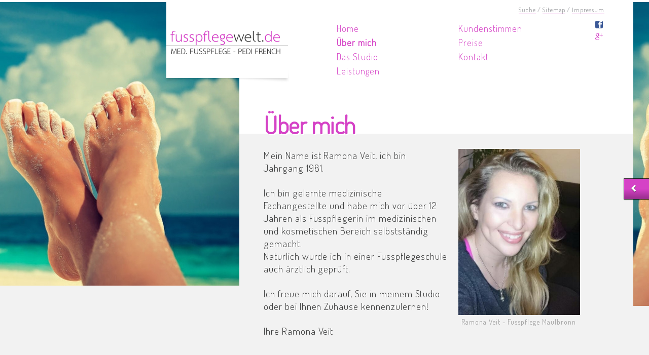

--- FILE ---
content_type: text/html; charset=utf-8
request_url: http://www.fusspflegewelt.de/ueber-mich.html
body_size: 5358
content:
<!DOCTYPE html>
<html lang="de">
<head>

      <meta charset="utf-8">
    <title>Über mich - Fusspflegewelt medizinische und kosmetische Fusspflege Maulbronn Mühlacker Studio & mobil</title>
    <base href="http://www.fusspflegewelt.de/">

          <meta name="robots" content="index,follow">
      <meta name="description" content="Über mich medizinische & kosmetische Fusspflege Maulbronn | Fusspflegewelt Ramona Veit">
      <meta name="keywords" content="Fusspflege, Fusspfleewelt, Asoerg, Maulbronn, Mühlacker, medizinische, kosmetische, Pflegeprodukte, Fusspflegerin, Hühneraugen, Rhagaden, Schrunden, Ramona, Veit">
      <meta name="generator" content="Contao Open Source CMS">
    
            <link rel="stylesheet" href="https://fonts.googleapis.com/css?family=Dosis:300%7CPT+Sans:400italic,700italic,400,700">
<link rel="stylesheet" href="assets/css/41b9b10c798b.css">
        <script src="assets/js/d24fce3a932f.js"></script>
<link rel="shortcut icon" type="image/x-icon" href="http://www.fusspflegewelt.de/share/favicon-mysite.ico">
<link rel="apple-touch-icon" href="http://www.fusspflegewelt.de/share/favicon-apple-touch-icon-mysite.png">
<meta name="viewport" content="width=device-width,initial-scale=1">

          <!--[if lt IE 9]><script src="assets/html5shiv/3.7.2/html5shiv-printshiv.min.js"></script><![endif]-->
      
</head>
<body id="top" class="mac chrome blink ch131">

  
	<!--[if lt IE 8]>
		<p>You are using an outdated browser. <a href="http://whatbrowser.org/">Upgrade your browser today</a>.</p>
	<![endif]-->

	<div id="wrapper">

					<header>
				<!-- indexer::stop -->
<!-- Template for "only counting", no display in Frontend. -->
<span class="visitor_count invisible"><!-- counted --></span>
<script>
 var iWidth  = window.innerWidth  || (window.document.documentElement.clientWidth  || window.document.body.clientWidth); 
 var iHeight = window.innerHeight || (window.document.documentElement.clientHeight || window.document.body.clientHeight);
 var sWidth  = screen.width;
 var sHeight = screen.height;
 
 document.write('<img class="invisible" src="system/modules/visitors/public/ModuleVisitorsScreenCount.php?vcid=1&scrw='+sWidth+'&scrh='+sHeight+'&scriw='+iWidth+'&scrih='+iHeight+'">');  
</script>
<!-- indexer::continue -->
<!-- indexer::stop -->
<p class="ce_rsce_aurelium_logo" id="logo">
	<a href="">
								

<img src="files/fusspflege/layout/weblogo.png" width="480" height="300" alt="Fusspflegewelt">


			</a>
</p>
<!-- indexer::continue -->

<!-- indexer::stop -->
<nav class="mod_navigation block">

  
  <a href="ueber-mich.html#skipNavigation19" class="invisible">Navigation überspringen</a>

  <nav id="nav-main">
	<ul>
														<li class="sibling first">
					<a href="home.html" title="Home" class="sibling first">Home</a>
									</li>
																		<li class="active active">
					<a href="ueber-mich.html" title="Über mich" class="active">Über mich</a>
									</li>
																		<li class="sibling">
					<a href="das-studio.html" title="Das Studio" class="sibling">Das Studio</a>
									</li>
																		<li class="sibling">
					<a href="medizinische-fusspflege.html" title="Leistungen" class="sibling">Leistungen</a>
									</li>
															</ul>
				<ul>
										<li class="sibling">
					<a href="kundenstimmen.html" title="Kundenstimmen" class="sibling">Kundenstimmen</a>
									</li>
																		<li class="sibling">
					<a href="preise.html" title="Preise" class="sibling">Preise</a>
									</li>
																		<li class="sibling last">
					<a href="kontakt.html" title="Kontakt" class="sibling last">Kontakt</a>
									</li>
									</ul>
</nav>

  <a id="skipNavigation19" class="invisible">&nbsp;</a>

</nav>
<!-- indexer::continue -->

<!-- indexer::stop -->
<nav class="mod_navigation block">

  
  <a href="ueber-mich.html#skipNavigation20" class="invisible">Navigation überspringen</a>

  <select id="nav-main-mobile" class="tl_chosen chzn-done">



			<option value="home.html">
			 Home		</option>
					<option value="ueber-mich.html" selected="selected">
			 Über mich		</option>
					<option value="das-studio.html">
			 Das Studio		</option>
					<option value="medizinische-fusspflege.html">
			 Leistungen		</option>
					<option value="medizinische-fusspflege.html">
			– medizinische Fusspflege		</option>
					<option value="schrunden-rhagaden.html">
			– Schrunden - Rhagaden		</option>
					<option value="huehneraugen.html">
			– Hühneraugen		</option>
					<option value="kosmetische-fusspflege.html">
			– kosmetische Fusspflege		</option>
					<option value="empfehlung-pflegeprodukte.html">
			– Empfehlung Pflegeprodukte		</option>
						<option value="kundenstimmen.html">
			 Kundenstimmen		</option>
					<option value="preise.html">
			 Preise		</option>
					<option value="kontakt.html">
			 Kontakt		</option>
			</select>
  <a id="skipNavigation20" class="invisible">&nbsp;</a>

</nav>
<!-- indexer::continue -->

<!-- indexer::stop -->
<nav class="mod_customnav block" id="nav-language">

  
  <a href="ueber-mich.html#skipNavigation28" class="invisible">Navigation überspringen</a>

  
<ul class="level_1">
            <li class="first"><a href="search.html" title="Suche" class="first">Suche</a></li>
                <li><a href="sitemap.html" title="Sitemap">Sitemap</a></li>
                <li class="last"><a href="impressum.html" title="Impressum" class="last">Impressum</a></li>
      </ul>

  <a id="skipNavigation28" class="invisible">&nbsp;</a>

</nav>
<!-- indexer::continue -->

<!-- indexer::stop -->
<nav class="ce_rsce_aurelium_icon_links" id="nav-socialmedia">
	<ul>
					<li>
									<a href="https://de-de.facebook.com/fusspflegewelt" data-icon="&#xe075;" class="icon-facebook" target="_blank">
								Facebook									</a>
							</li>
					<li>
									<a href="https://plus.google.com/105429472502987479542" data-icon="&#xe098;" class="icon-google" target="_blank">
								Google									</a>
							</li>
			</ul>
</nav>
<!-- indexer::continue -->
			</header>
		
		
<section role="main" id="content">
<div class="mod_article first last block" id="text">

  
  
<div class="ce_text first last block">

      <h1>Über mich</h1>
  
  
  
      <figure class="image_container float_right">

      
      

<img src="assets/images/9/ramona_veit-f3f85cc9.jpg" width="300" height="410" alt="Ramona Veit - Fusspflege Maulbronn" title="Ramona Veit - Fusspflege Maulbronn">



      
              <figcaption class="caption">Ramona Veit - Fusspflege Maulbronn</figcaption>
      
    </figure>
  
      <p>Mein Name ist Ramona Veit, ich bin Jahrgang 1981.</p>
<p>Ich bin gelernte medizinische Fachangestellte und habe mich vor&nbsp;über 12 Jahren als Fusspflegerin im medizinischen und kosmetischen Bereich selbstständig gemacht. <br>Natürlich wurde ich in einer Fusspflegeschule auch ärztlich geprüft.</p>
<p>Ich freue mich darauf, Sie in meinem Studio oder bei Ihnen Zuhause kennenzulernen!</p>
<p>Ihre Ramona Veit</p>  

</div>

  
</div>

</section>
					<div id="image-main">
				
<div class="mod_article first last block" id="article-89">

  
  
<div class="ce_image first last block">

  
  
  <figure class="image_container">

    
    

<img src="assets/images/9/Strand_Fuss_g-af634309.jpg" width="850" height="560" alt="Fusspflege Maulbronn - Mühlacker - Nagelstudio &amp; mobiler Service bei Ihnen vor Ort" title="Fusspflege Maulbronn - Mühlacker - Nagelstudio &amp; mobiler Service bei Ihnen vor Ort">



    
    
  </figure>


</div>

  
</div>
			</div>
		
		
	</div>

			<aside id="teaser-next">
			
<!-- indexer::stop -->
<a href="kontakt.html" class="ce_rsce_aurelium_teaser_next">
			

<img src="assets/images/c/Strand_Fuss-7b9ddd1c.jpg" width="600" height="600" alt="medizinische &amp; kosmetische Fusspflege - Studio &amp; mobiler Service | Maulbronn | Mühlacker | Asperg">


		<h3>Sie haben Fragen zum Angebot oder benötigen einen Termin? Ihre Fusspflege-Hotline: +49 173-9955326</h3>
</a>
<!-- indexer::continue -->
		</aside>
	
			<footer>
			
<!-- indexer::stop -->
<h2 class="ce_rsce_aurelium_footer_headline">Kontaktieren Sie uns</h2>
<!-- indexer::continue -->

<div id="footer-content">
<!-- indexer::stop -->
<div class="mod_form footer-column footer-column-1 tableless block">

      <h3>Rückrufservice</h3>
  
  <form action="ueber-mich.html" id="f2" method="post" enctype="application/x-www-form-urlencoded">
    <div class="formbody">
              <input type="hidden" name="FORM_SUBMIT" value="auto_form_2">
        <input type="hidden" name="REQUEST_TOKEN" value="894b0767f65e1e04d947fafefc6a1258">
                                  

  <div class="widget widget-text mandatory form-row">
          <label for="ctrl_13" class="mandatory">
              <span class="invisible">Pflichtfeld </span>Name<span class="mandatory">*</span>
          </label>
  
      
  <input type="text" name="name" id="ctrl_13" class="text mandatory" value="" required>

    </div>



  <div class="widget widget-text mandatory form-row">
          <label for="ctrl_14" class="mandatory">
              <span class="invisible">Pflichtfeld </span>E-Mail<span class="mandatory">*</span>
          </label>
  
      
  <input type="email" name="email" id="ctrl_14" class="text mandatory" value="" required>

    </div>



  <div class="widget widget-text mandatory form-row">
          <label for="ctrl_23" class="mandatory">
              <span class="invisible">Pflichtfeld </span>Telefon<span class="mandatory">*</span>
          </label>
  
      
  <input type="text" name="Telefon" id="ctrl_23" class="text mandatory" value="" required>

    </div>



  <div class="widget widget-textarea mandatory form-row">
          <label for="ctrl_16" class="mandatory">
              <span class="invisible">Pflichtfeld </span>Nachricht<span class="mandatory">*</span>
          </label>
  
      
  <textarea name="message" id="ctrl_16" class="textarea mandatory" rows="4" cols="40" required></textarea>

    </div>



  <div class="widget widget-checkbox mandatory form-row">
        
      <fieldset id="ctrl_34" class="checkbox_container mandatory">

    
    
    <input type="hidden" name="Datenschutzerklärung" value="">

          
              <span><input type="checkbox" name="Datenschutzerklärung" id="opt_34_0" class="checkbox" value="Datenschutzerkl. gelesen" required> <label id="lbl_34_0" for="opt_34_0">Ich habe die Datenschutzerklärung gelesen und stimme zu (Pflichtfeld, bitte abhaken).</label></span>
      
          
  </fieldset>

    </div>



  <div class="widget widget-explanation explanation">
    <p><a href="datenschutzerklaerung.html">Datenschutzerklärung</a></p>  </div>



  <div class="widget widget-captcha mandatory  form-row">
          <label for="ctrl_22">
      <span class="invisible">Pflichtfeld </span>SPAM-Schutz<span class="mandatory">*</span>
    </label>
  
      
  <input type="text" name="c2b5e7ddb5812e43b38908d247fe8f9d4" id="ctrl_22" class="captcha mandatory" value="" aria-describedby="captcha_text_22" maxlength="2" required>
  <span id="captcha_text_22" class="captcha_text">&#87;&#97;&#115;&#32;&#105;&#115;&#116;&#32;&#100;&#105;&#101;&#32;&#83;&#117;&#109;&#109;&#101;&#32;&#97;&#117;&#115;&#32;&#54;&#32;&#117;&#110;&#100;&#32;&#57;&#63;</span>

    </div>


  <div class="submit_container">
    	<button type="submit" id="ctrl_19" class="submit">Jetzt Kontakt aufnehmen</button>
  </div>

          </div>
  </form>

</div>
<!-- indexer::continue -->

<!-- indexer::stop -->
<section class="ce_rsce_aurelium_footer_address footer-column footer-column-2">
	<h3>Adresse</h3>
			<p>fusspflegewelt<br>
<br>
Ramona Veit<br>
Margeritenweg 13<br>
75433 Maulbronn<br>
<br>
TERMINE NUR NACH VEREINBARUNG!</p>
				<ul>
							<li class="icon-phone">+49 173-9955326</li>
													<li class="icon-email"><a href="mailto:info@fusspflegewelt.de">info@fusspflegewelt.de</a></li>
					</ul>
				<a href="https://maps.google.com/maps?q=Fusspflegewelt+Ramona+Veit+Fusspflege+Maulbronn%2C+Margeritenweg+13%2C+75433+Maulbronn" class="footer-map">
			<p class="footer-map-image">
				<img src="https://maps.google.com/maps/api/staticmap?markers=Fusspflegewelt+Ramona+Veit+Fusspflege+Maulbronn%2C+Margeritenweg+13%2C+75433+Maulbronn&amp;zoom=12&amp;size=400x400&amp;sensor=false" alt="Fusspflegewelt Ramona Veit Fusspflege Maulbronn, Margeritenweg 13, 75433 Maulbronn">
			</p>
			<p class="footer-map-info">
				N: 48° 59' 50.158" E: 8° 47' 25.408"<br>
				In Google Maps öffnen
			</p>
		</a>
	</section>
<!-- indexer::continue -->

<!-- indexer::stop -->
<section class="ce_rsce_aurelium_footer_box footer-column footer-column-3">
			<h3>Leistungsübersicht</h3>
		<h1>Medizinische Fusspflege</h1>
<ul>
<li>Nagelbehandlung:
<ul>
<li>Nagelfalz</li>
<li>Nagelhaut</li>
<li>verdickte Nägel abtragen</li>
</ul>
</li>
<li>Entfernung von Hornhaut, Hühneraugen, Schwielen und Rhagaden (Risse)</li>
<li>eingewachsene Nägel</li>
<li>Rollnägel</li>
<li>kleine Fussmassage</li>
</ul>
<h1>Kosmetische Fusspflege</h1>
<ul>
<li>Nagelreparatur / Verstärkung</li>
<li>Fussnägel lackieren</li>
<li>Fussnägel lackieren mit French-look</li>
<li>French UV-Gel Modellage Neuanlage&nbsp;&amp; Refill</li>
<li>Stempel / Strass / Perlen</li>
</ul></section>
<!-- indexer::continue -->

</div>
<div id="nav-footer-wrap">
<nav id="nav-footer">
<!-- indexer::stop -->
<nav class="mod_navigation block">

  
  <a href="ueber-mich.html#skipNavigation11" class="invisible">Navigation überspringen</a>

  <ul>
			<li class="sibling first">
			<a href="home.html" title="Home" class="sibling first">Home</a>
					</li>
			<li class="active">
			<a href="ueber-mich.html" title="Über mich" class="active">Über mich</a>
					</li>
			<li class="sibling">
			<a href="das-studio.html" title="Das Studio" class="sibling">Das Studio</a>
					</li>
			<li class="sibling">
			<a href="medizinische-fusspflege.html" title="Leistungen" class="sibling">Leistungen</a>
					</li>
			<li class="sibling">
			<a href="kundenstimmen.html" title="Kundenstimmen" class="sibling">Kundenstimmen</a>
					</li>
			<li class="sibling">
			<a href="preise.html" title="Preise" class="sibling">Preise</a>
					</li>
			<li class="sibling last">
			<a href="kontakt.html" title="Kontakt" class="sibling last">Kontakt</a>
					</li>
	</ul>

  <a id="skipNavigation11" class="invisible">&nbsp;</a>

</nav>
<!-- indexer::continue -->

<!-- indexer::stop -->
<form action="search.html" method="get" class="ce_rsce_aurelium_searchform" id="footer-search">
	<label for="footer-search-field">Suchen</label>
	<input type="search" name="keywords" id="footer-search-field">
	<button type="submit">Suchen</button>
</form>
<!-- indexer::continue -->

<!-- indexer::stop -->
<a href="ueber-mich.html#top" class="ce_rsce_aurelium_footer_top page-top">Nach oben</a>
<!-- indexer::continue -->

</nav>
</div>
<div id="footer-info-wrap">
<div id="footer-info">
<div>
<!-- indexer::stop -->
<span class="ce_rsce_aurelium_footer_info">
		Fusspflegewelt</span>
<!-- indexer::continue -->

<!-- indexer::stop -->
<nav class="mod_customnav block">

  
  <a href="ueber-mich.html#skipNavigation9" class="invisible">Navigation überspringen</a>

  	<a href="home.html" title="Home" class="first">Home</a>
	<a href="datenschutzerklaerung.html" title="Datenschutzerklärung">Datenschutzerklärung</a>
	<a href="sitemap.html" title="Sitemap">Sitemap</a>
	<a href="impressum.html" title="Impressum" class="last">Impressum</a>

  <a id="skipNavigation9" class="invisible">&nbsp;</a>

</nav>
<!-- indexer::continue -->

</div>
</div>
</div>		</footer>
	

  
<script src="assets/jquery/ui/1.11.4/jquery-ui.min.js"></script>
<script>
  (function($) {
    $(document).ready(function() {
      $(document).accordion({
        // Put custom options here
        heightStyle: 'content',
        header: 'div.toggler',
        collapsible: true,
        create: function(event, ui) {
          ui.header.addClass('active');
          $('div.toggler').attr('tabindex', 0);
        },
        activate: function(event, ui) {
          ui.newHeader.addClass('active');
          ui.oldHeader.removeClass('active');
          $('div.toggler').attr('tabindex', 0);
        }
      });
    });
  })(jQuery);
</script>

<script src="assets/jquery/mediaelement/2.21.2/js/mediaelement-and-player.min.js"></script>
<script>
  (function($) {
    $(document).ready(function() {
      $('video,audio').filter(function() {
          return $(this).parents('picture').length === 0;
      }).mediaelementplayer({videoWidth:'100%',videoHeight:'100%',
        // Put custom options here
        pluginPath: '/assets/jquery/mediaelement/2.21.2/',
        flashName: 'legacy/flashmediaelement.swf',
        silverlightName: 'legacy/silverlightmediaelement.xap'
      });
    });
  })(jQuery);
</script>

<script src="assets/jquery/colorbox/1.6.1/js/colorbox.min.js"></script>
<script>
  (function($) {
    $(document).ready(function() {
      $('a[data-lightbox]').map(function() {
        $(this).colorbox({
          // Put custom options here
          loop: false,
          rel: $(this).attr('data-lightbox'),
          maxWidth: '95%',
          maxHeight: '95%'
        });
      });
    });
  })(jQuery);
</script>

<script>setTimeout(function(){var e=function(e,t){try{var n=new XMLHttpRequest}catch(r){return}n.open("GET",e,!0),n.onreadystatechange=function(){this.readyState==4&&this.status==200&&typeof t=="function"&&t(this.responseText)},n.send()},t="system/cron/cron.";e(t+"txt",function(n){parseInt(n||0)<Math.round(+(new Date)/1e3)-86400&&e(t+"php")})},5e3);</script>

<script src="files/aurelium/js/script.js"></script>

<script>
  (function(i,s,o,g,r,a,m){i['GoogleAnalyticsObject']=r;i[r]=i[r]||function(){(i[r].q=i[r].q||[]).push(arguments)},i[r].l=1*new Date();a=s.createElement(o),m=s.getElementsByTagName(o)[0];a.async=1;a.src=g;m.parentNode.insertBefore(a,m)})(window,document,'script','//www.google-analytics.com/analytics.js','ga');
  ga('create', 'UA-67521296-1', 'auto');
      ga('set', 'anonymizeIp', true);
    ga('send', 'pageview');
</script>


</body>
</html>


--- FILE ---
content_type: text/css
request_url: http://www.fusspflegewelt.de/assets/css/41b9b10c798b.css
body_size: 19618
content:
.rs-columns {
  clear: both;
  display: inline-block;
  width: 100%;
}

.rs-column {
  float: left;
  width: 100%;
  margin-top: 7.69231%;
  margin-right: 7.69231%;
}
.rs-column.-large-first {
  clear: left;
}
.rs-column.-large-last {
  margin-right: -5px;
}
.rs-column.-large-first-row {
  margin-top: 0;
}
.rs-column.-large-col-1-1 {
  width: 100%;
}
.rs-column.-large-col-2-1 {
  width: 46.15385%;
}
.rs-column.-large-col-2-2 {
  width: 100%;
}
.rs-column.-large-col-3-1 {
  width: 28.20513%;
}
.rs-column.-large-col-3-2 {
  width: 64.10256%;
}
.rs-column.-large-col-3-3 {
  width: 100%;
}
.rs-column.-large-col-4-1 {
  width: 19.23077%;
}
.rs-column.-large-col-4-2 {
  width: 46.15385%;
}
.rs-column.-large-col-4-3 {
  width: 73.07692%;
}
.rs-column.-large-col-4-4 {
  width: 100%;
}
.rs-column.-large-col-5-1 {
  width: 13.84615%;
}
.rs-column.-large-col-5-2 {
  width: 35.38462%;
}
.rs-column.-large-col-5-3 {
  width: 56.92308%;
}
.rs-column.-large-col-5-4 {
  width: 78.46154%;
}
.rs-column.-large-col-5-5 {
  width: 100%;
}
.rs-column.-large-col-6-1 {
  width: 10.25641%;
}
.rs-column.-large-col-6-2 {
  width: 28.20513%;
}
.rs-column.-large-col-6-3 {
  width: 46.15385%;
}
.rs-column.-large-col-6-4 {
  width: 64.10256%;
}
.rs-column.-large-col-6-5 {
  width: 82.05128%;
}
.rs-column.-large-col-6-6 {
  width: 100%;
}
@media screen and (max-width: 900px) {
  .rs-column {
    margin-top: 7.69231%;
    margin-right: 7.69231%;
  }
  .rs-column.-large-first {
    clear: none;
  }
  .rs-column.-large-last {
    margin-right: 7.69231%;
  }
  .rs-column.-large-first-row {
    margin-top: 7.69231%;
  }
  .rs-column.-medium-first {
    clear: left;
  }
  .rs-column.-medium-last {
    margin-right: -5px;
  }
  .rs-column.-medium-first-row {
    margin-top: 0;
  }
  .rs-column.-medium-col-1-1 {
    width: 100%;
  }
  .rs-column.-medium-col-2-1 {
    width: 46.15385%;
  }
  .rs-column.-medium-col-2-2 {
    width: 100%;
  }
  .rs-column.-medium-col-3-1 {
    width: 28.20513%;
  }
  .rs-column.-medium-col-3-2 {
    width: 64.10256%;
  }
  .rs-column.-medium-col-3-3 {
    width: 100%;
  }
  .rs-column.-medium-col-4-1 {
    width: 19.23077%;
  }
  .rs-column.-medium-col-4-2 {
    width: 46.15385%;
  }
  .rs-column.-medium-col-4-3 {
    width: 73.07692%;
  }
  .rs-column.-medium-col-4-4 {
    width: 100%;
  }
  .rs-column.-medium-col-5-1 {
    width: 13.84615%;
  }
  .rs-column.-medium-col-5-2 {
    width: 35.38462%;
  }
  .rs-column.-medium-col-5-3 {
    width: 56.92308%;
  }
  .rs-column.-medium-col-5-4 {
    width: 78.46154%;
  }
  .rs-column.-medium-col-5-5 {
    width: 100%;
  }
  .rs-column.-medium-col-6-1 {
    width: 10.25641%;
  }
  .rs-column.-medium-col-6-2 {
    width: 28.20513%;
  }
  .rs-column.-medium-col-6-3 {
    width: 46.15385%;
  }
  .rs-column.-medium-col-6-4 {
    width: 64.10256%;
  }
  .rs-column.-medium-col-6-5 {
    width: 82.05128%;
  }
  .rs-column.-medium-col-6-6 {
    width: 100%;
  }
}
@media screen and (max-width: 599px) {
  .rs-column {
    margin-right: 7.69231%;
  }
  .rs-column.-medium-first {
    clear: none;
  }
  .rs-column.-medium-last {
    margin-right: 7.69231%;
  }
  .rs-column.-medium-first-row {
    margin-top: 7.69231%;
  }
  .rs-column.-small-first {
    clear: left;
  }
  .rs-column.-small-last {
    margin-right: -5px;
  }
  .rs-column.-small-first-row {
    margin-top: 0;
  }
  .rs-column.-small-col-1-1 {
    width: 100%;
  }
  .rs-column.-small-col-2-1 {
    width: 46.15385%;
  }
  .rs-column.-small-col-2-2 {
    width: 100%;
  }
  .rs-column.-small-col-3-1 {
    width: 28.20513%;
  }
  .rs-column.-small-col-3-2 {
    width: 64.10256%;
  }
  .rs-column.-small-col-3-3 {
    width: 100%;
  }
  .rs-column.-small-col-4-1 {
    width: 19.23077%;
  }
  .rs-column.-small-col-4-2 {
    width: 46.15385%;
  }
  .rs-column.-small-col-4-3 {
    width: 73.07692%;
  }
  .rs-column.-small-col-4-4 {
    width: 100%;
  }
  .rs-column.-small-col-5-1 {
    width: 13.84615%;
  }
  .rs-column.-small-col-5-2 {
    width: 35.38462%;
  }
  .rs-column.-small-col-5-3 {
    width: 56.92308%;
  }
  .rs-column.-small-col-5-4 {
    width: 78.46154%;
  }
  .rs-column.-small-col-5-5 {
    width: 100%;
  }
  .rs-column.-small-col-6-1 {
    width: 10.25641%;
  }
  .rs-column.-small-col-6-2 {
    width: 28.20513%;
  }
  .rs-column.-small-col-6-3 {
    width: 46.15385%;
  }
  .rs-column.-small-col-6-4 {
    width: 64.10256%;
  }
  .rs-column.-small-col-6-5 {
    width: 82.05128%;
  }
  .rs-column.-small-col-6-6 {
    width: 100%;
  }
}

/* MediaElement.js, (c) 2010-2014 John Dyer, MIT license */
.mejs-offscreen{clip:rect(1px 1px 1px 1px);clip:rect(1px,1px,1px,1px);clip-path:polygon(0 0,0 0,0 0,0 0);position:absolute!important;height:1px;width:1px;overflow:hidden}.mejs-container{position:relative;background:#000;font-family:Helvetica,Arial;text-align:left;vertical-align:top;text-indent:0}.mejs-audio{margin-top:18px}.mejs-container:focus{outline:none}.me-plugin{position:absolute}.mejs-embed,.mejs-embed body{width:100%;height:100%;margin:0;padding:0;background:#000;overflow:hidden}.mejs-fullscreen{overflow:hidden!important}.mejs-container-fullscreen{position:fixed;left:0;top:0;right:0;bottom:0;overflow:hidden;z-index:1000}.mejs-container-fullscreen .mejs-mediaelement,.mejs-container-fullscreen video{width:100%;height:100%}.mejs-clear{clear:both}.mejs-background{position:absolute;top:0;left:0}.mejs-mediaelement{position:absolute;top:0;left:0;width:100%;height:100%}.mejs-poster{position:absolute;top:0;left:0;background-size:contain;background-position:50% 50%;background-repeat:no-repeat}:root .mejs-poster img{display:none}.mejs-poster img{border:0;padding:0;border:0}.mejs-overlay{position:absolute;top:0;left:0}.mejs-overlay-play{cursor:pointer}.mejs-overlay-button{position:absolute;top:50%;left:50%;width:100px;height:100px;margin:-50px 0 0 -50px;background:url(../../assets/jquery/mediaelement/2.21.2/images/bigplay.svg) no-repeat}.no-svg .mejs-overlay-button{background-image:url(../../assets/jquery/mediaelement/2.21.2/images/bigplay.png)}.mejs-overlay:hover .mejs-overlay-button{background-position:0 -100px}.mejs-overlay-loading{position:absolute;top:50%;left:50%;width:80px;height:80px;margin:-40px 0 0 -40px;background:#333;background:url(../../assets/jquery/mediaelement/2.21.2/images/background.png);background:rgba(0,0,0,.9);background:-webkit-gradient(linear,0% 0%,0% 100%,from(rgba(50,50,50,.9)),to(rgba(0,0,0,.9)));background:-webkit-linear-gradient(top,rgba(50,50,50,.9),rgba(0,0,0,.9));background:-moz-linear-gradient(top,rgba(50,50,50,.9),rgba(0,0,0,.9));background:-o-linear-gradient(top,rgba(50,50,50,.9),rgba(0,0,0,.9));background:-ms-linear-gradient(top,rgba(50,50,50,.9),rgba(0,0,0,.9));background:linear-gradient(rgba(50,50,50,.9),rgba(0,0,0,.9))}.mejs-overlay-loading span{display:block;width:80px;height:80px;background:url(../../assets/jquery/mediaelement/2.21.2/images/loading.gif) 50% 50% no-repeat}.mejs-container .mejs-controls{position:absolute;list-style-type:none;margin:0;padding:0;bottom:0;left:0;background:url(../../assets/jquery/mediaelement/2.21.2/images/background.png);background:rgba(0,0,0,.7);background:-webkit-gradient(linear,0% 0%,0% 100%,from(rgba(50,50,50,.7)),to(rgba(0,0,0,.7)));background:-webkit-linear-gradient(top,rgba(50,50,50,.7),rgba(0,0,0,.7));background:-moz-linear-gradient(top,rgba(50,50,50,.7),rgba(0,0,0,.7));background:-o-linear-gradient(top,rgba(50,50,50,.7),rgba(0,0,0,.7));background:-ms-linear-gradient(top,rgba(50,50,50,.7),rgba(0,0,0,.7));background:linear-gradient(rgba(50,50,50,.7),rgba(0,0,0,.7));height:30px;width:100%}.mejs-container .mejs-controls div{list-style-type:none;background-image:none;display:block;float:left;margin:0;padding:0;width:26px;height:26px;font-size:11px;line-height:11px;font-family:Helvetica,Arial;border:0}.mejs-controls .mejs-button button{cursor:pointer;display:block;font-size:0;line-height:0;text-decoration:none;margin:7px 5px;padding:0;position:absolute;height:16px;width:16px;border:0;background:url(../../assets/jquery/mediaelement/2.21.2/images/controls.svg) no-repeat}.no-svg .mejs-controls .mejs-button button{background-image:url(../../assets/jquery/mediaelement/2.21.2/images/controls.png)}.mejs-controls .mejs-button button:focus{outline:dotted 1px #999}.mejs-container .mejs-controls .mejs-time{color:#fff;display:block;height:17px;width:auto;padding:10px 3px 0 3px;overflow:hidden;text-align:center;-moz-box-sizing:content-box;-webkit-box-sizing:content-box;box-sizing:content-box}.mejs-container .mejs-controls .mejs-time a{color:#fff;font-size:11px;line-height:12px;display:block;float:left;margin:1px 2px 0 0;width:auto}.mejs-controls .mejs-play button{background-position:0 0}.mejs-controls .mejs-pause button{background-position:0 -16px}.mejs-controls .mejs-stop button{background-position:-112px 0}.mejs-controls div.mejs-time-rail{direction:ltr;width:200px;padding-top:5px}.mejs-controls .mejs-time-rail span,.mejs-controls .mejs-time-rail a{display:block;position:absolute;width:180px;height:10px;-webkit-border-radius:2px;-moz-border-radius:2px;border-radius:2px;cursor:pointer}.mejs-controls .mejs-time-rail .mejs-time-total{margin:5px;background:#333;background:rgba(50,50,50,.8);background:-webkit-gradient(linear,0% 0%,0% 100%,from(rgba(30,30,30,.8)),to(rgba(60,60,60,.8)));background:-webkit-linear-gradient(top,rgba(30,30,30,.8),rgba(60,60,60,.8));background:-moz-linear-gradient(top,rgba(30,30,30,.8),rgba(60,60,60,.8));background:-o-linear-gradient(top,rgba(30,30,30,.8),rgba(60,60,60,.8));background:-ms-linear-gradient(top,rgba(30,30,30,.8),rgba(60,60,60,.8));background:linear-gradient(rgba(30,30,30,.8),rgba(60,60,60,.8))}.mejs-controls .mejs-time-rail .mejs-time-buffering{width:100%;background-image:-o-linear-gradient(-45deg,rgba(255,255,255,.15) 25%,transparent 25%,transparent 50%,rgba(255,255,255,.15) 50%,rgba(255,255,255,.15) 75%,transparent 75%,transparent);background-image:-webkit-gradient(linear,0 100%,100% 0,color-stop(.25,rgba(255,255,255,.15)),color-stop(.25,transparent),color-stop(.5,transparent),color-stop(.5,rgba(255,255,255,.15)),color-stop(.75,rgba(255,255,255,.15)),color-stop(.75,transparent),to(transparent));background-image:-webkit-linear-gradient(-45deg,rgba(255,255,255,.15) 25%,transparent 25%,transparent 50%,rgba(255,255,255,.15) 50%,rgba(255,255,255,.15) 75%,transparent 75%,transparent);background-image:-moz-linear-gradient(-45deg,rgba(255,255,255,.15) 25%,transparent 25%,transparent 50%,rgba(255,255,255,.15) 50%,rgba(255,255,255,.15) 75%,transparent 75%,transparent);background-image:-ms-linear-gradient(-45deg,rgba(255,255,255,.15) 25%,transparent 25%,transparent 50%,rgba(255,255,255,.15) 50%,rgba(255,255,255,.15) 75%,transparent 75%,transparent);background-image:linear-gradient(-45deg,rgba(255,255,255,.15) 25%,transparent 25%,transparent 50%,rgba(255,255,255,.15) 50%,rgba(255,255,255,.15) 75%,transparent 75%,transparent);-webkit-background-size:15px 15px;-moz-background-size:15px 15px;-o-background-size:15px 15px;background-size:15px 15px;-webkit-animation:buffering-stripes 2s linear infinite;-moz-animation:buffering-stripes 2s linear infinite;-ms-animation:buffering-stripes 2s linear infinite;-o-animation:buffering-stripes 2s linear infinite;animation:buffering-stripes 2s linear infinite}@-webkit-keyframes buffering-stripes{0%{background-position:0 0}to{background-position:30px 0}}@-moz-keyframes buffering-stripes{0%{background-position:0 0}to{background-position:30px 0}}@-ms-keyframes buffering-stripes{0%{background-position:0 0}to{background-position:30px 0}}@-o-keyframes buffering-stripes{0%{background-position:0 0}to{background-position:30px 0}}@keyframes buffering-stripes{0%{background-position:0 0}to{background-position:30px 0}}.mejs-controls .mejs-time-rail .mejs-time-loaded{background:#3caac8;background:rgba(60,170,200,.8);background:-webkit-gradient(linear,0% 0%,0% 100%,from(rgba(44,124,145,.8)),to(rgba(78,183,212,.8)));background:-webkit-linear-gradient(top,rgba(44,124,145,.8),rgba(78,183,212,.8));background:-moz-linear-gradient(top,rgba(44,124,145,.8),rgba(78,183,212,.8));background:-o-linear-gradient(top,rgba(44,124,145,.8),rgba(78,183,212,.8));background:-ms-linear-gradient(top,rgba(44,124,145,.8),rgba(78,183,212,.8));background:linear-gradient(rgba(44,124,145,.8),rgba(78,183,212,.8));width:0}.mejs-controls .mejs-time-rail .mejs-time-current{background:#fff;background:rgba(255,255,255,.8);background:-webkit-gradient(linear,0% 0%,0% 100%,from(rgba(255,255,255,.9)),to(rgba(200,200,200,.8)));background:-webkit-linear-gradient(top,rgba(255,255,255,.9),rgba(200,200,200,.8));background:-moz-linear-gradient(top,rgba(255,255,255,.9),rgba(200,200,200,.8));background:-o-linear-gradient(top,rgba(255,255,255,.9),rgba(200,200,200,.8));background:-ms-linear-gradient(top,rgba(255,255,255,.9),rgba(200,200,200,.8));background:linear-gradient(rgba(255,255,255,.9),rgba(200,200,200,.8));width:0}.mejs-controls .mejs-time-rail .mejs-time-handle{display:none;position:absolute;margin:0;width:10px;background:#fff;-webkit-border-radius:5px;-moz-border-radius:5px;border-radius:5px;cursor:pointer;border:solid 2px #333;top:-2px;text-align:center}.mejs-controls .mejs-time-rail .mejs-time-float{position:absolute;display:none;background:#eee;width:36px;height:17px;border:solid 1px #333;top:-26px;margin-left:-18px;text-align:center;color:#111}.mejs-controls .mejs-time-rail .mejs-time-float-current{margin:2px;width:30px;display:block;text-align:center;left:0}.mejs-controls .mejs-time-rail .mejs-time-float-corner{position:absolute;display:block;width:0;height:0;line-height:0;border:solid 5px #eee;border-color:#eee transparent transparent transparent;-webkit-border-radius:0;-moz-border-radius:0;border-radius:0;top:15px;left:13px}.mejs-long-video .mejs-controls .mejs-time-rail .mejs-time-float{width:48px}.mejs-long-video .mejs-controls .mejs-time-rail .mejs-time-float-current{width:44px}.mejs-long-video .mejs-controls .mejs-time-rail .mejs-time-float-corner{left:18px}.mejs-controls .mejs-fullscreen-button button{background-position:-32px 0}.mejs-controls .mejs-unfullscreen button{background-position:-32px -16px}.mejs-controls .mejs-mute button{background-position:-16px -16px}.mejs-controls .mejs-unmute button{background-position:-16px 0}.mejs-controls .mejs-volume-button{position:relative}.mejs-controls .mejs-volume-button .mejs-volume-slider{display:none;height:115px;width:25px;background:url(../../assets/jquery/mediaelement/2.21.2/images/background.png);background:rgba(50,50,50,.7);-webkit-border-radius:0;-moz-border-radius:0;border-radius:0;top:-115px;left:0;z-index:1;position:absolute;margin:0}.mejs-controls .mejs-volume-button:hover{-webkit-border-radius:0 0 4px 4px;-moz-border-radius:0 0 4px 4px;border-radius:0 0 4px 4px}.mejs-controls .mejs-volume-button .mejs-volume-slider .mejs-volume-total{position:absolute;left:11px;top:8px;width:2px;height:100px;background:#ddd;background:rgba(255,255,255,.5);margin:0}.mejs-controls .mejs-volume-button .mejs-volume-slider .mejs-volume-current{position:absolute;left:11px;top:8px;width:2px;height:100px;background:#ddd;background:rgba(255,255,255,.9);margin:0}.mejs-controls .mejs-volume-button .mejs-volume-slider .mejs-volume-handle{position:absolute;left:4px;top:-3px;width:16px;height:6px;background:#ddd;background:rgba(255,255,255,.9);cursor:N-resize;-webkit-border-radius:1px;-moz-border-radius:1px;border-radius:1px;margin:0}.mejs-controls a.mejs-horizontal-volume-slider{height:26px;width:56px;position:relative;display:block;float:left;vertical-align:middle}.mejs-controls .mejs-horizontal-volume-slider .mejs-horizontal-volume-total{position:absolute;left:0;top:11px;width:50px;height:8px;margin:0;padding:0;font-size:1px;-webkit-border-radius:2px;-moz-border-radius:2px;border-radius:2px;background:#333;background:rgba(50,50,50,.8);background:-webkit-gradient(linear,0% 0%,0% 100%,from(rgba(30,30,30,.8)),to(rgba(60,60,60,.8)));background:-webkit-linear-gradient(top,rgba(30,30,30,.8),rgba(60,60,60,.8));background:-moz-linear-gradient(top,rgba(30,30,30,.8),rgba(60,60,60,.8));background:-o-linear-gradient(top,rgba(30,30,30,.8),rgba(60,60,60,.8));background:-ms-linear-gradient(top,rgba(30,30,30,.8),rgba(60,60,60,.8));background:linear-gradient(rgba(30,30,30,.8),rgba(60,60,60,.8))}.mejs-controls .mejs-horizontal-volume-slider .mejs-horizontal-volume-current{position:absolute;left:0;top:11px;width:50px;height:8px;margin:0;padding:0;font-size:1px;-webkit-border-radius:2px;-moz-border-radius:2px;border-radius:2px;background:#fff;background:rgba(255,255,255,.8);background:-webkit-gradient(linear,0% 0%,0% 100%,from(rgba(255,255,255,.9)),to(rgba(200,200,200,.8)));background:-webkit-linear-gradient(top,rgba(255,255,255,.9),rgba(200,200,200,.8));background:-moz-linear-gradient(top,rgba(255,255,255,.9),rgba(200,200,200,.8));background:-o-linear-gradient(top,rgba(255,255,255,.9),rgba(200,200,200,.8));background:-ms-linear-gradient(top,rgba(255,255,255,.9),rgba(200,200,200,.8));background:linear-gradient(rgba(255,255,255,.9),rgba(200,200,200,.8))}.mejs-controls .mejs-horizontal-volume-slider .mejs-horizontal-volume-handle{display:none}.mejs-controls .mejs-captions-button{position:relative}.mejs-controls .mejs-captions-button button{background-position:-48px 0}.mejs-controls .mejs-captions-button .mejs-captions-selector{visibility:hidden;position:absolute;bottom:26px;right:-51px;width:85px;height:100px;background:url(../../assets/jquery/mediaelement/2.21.2/images/background.png);background:rgba(50,50,50,.7);border:solid 1px transparent;padding:10px 10px 0 10px;overflow:hidden;-webkit-border-radius:0;-moz-border-radius:0;border-radius:0}.mejs-controls .mejs-captions-button:hover .mejs-captions-selector{visibility:visible}.mejs-controls .mejs-captions-button .mejs-captions-selector ul{margin:0;padding:0;display:block;list-style-type:none!important;overflow:hidden}.mejs-controls .mejs-captions-button .mejs-captions-selector ul li{margin:0 0 6px 0;padding:0;list-style-type:none!important;display:block;color:#fff;overflow:hidden}.mejs-controls .mejs-captions-button .mejs-captions-selector ul li input{clear:both;float:left;margin:3px 3px 0 5px}.mejs-controls .mejs-captions-button .mejs-captions-selector ul li label{width:55px;float:left;padding:4px 0 0 0;line-height:15px;font-family:helvetica,arial;font-size:10px}.mejs-controls .mejs-captions-button .mejs-captions-translations{font-size:10px;margin:0 0 5px 0}.mejs-chapters{position:absolute;top:0;left:0;-xborder-right:solid 1px #fff;width:10000px;z-index:1}.mejs-chapters .mejs-chapter{position:absolute;float:left;background:#222;background:rgba(0,0,0,.7);background:-webkit-gradient(linear,0% 0%,0% 100%,from(rgba(50,50,50,.7)),to(rgba(0,0,0,.7)));background:-webkit-linear-gradient(top,rgba(50,50,50,.7),rgba(0,0,0,.7));background:-moz-linear-gradient(top,rgba(50,50,50,.7),rgba(0,0,0,.7));background:-o-linear-gradient(top,rgba(50,50,50,.7),rgba(0,0,0,.7));background:-ms-linear-gradient(top,rgba(50,50,50,.7),rgba(0,0,0,.7));background:linear-gradient(rgba(50,50,50,.7),rgba(0,0,0,.7));filter:progid:DXImageTransform.Microsoft.Gradient(GradientType=0, startColorstr=#323232,endColorstr=#000000);overflow:hidden;border:0}.mejs-chapters .mejs-chapter .mejs-chapter-block{font-size:11px;color:#fff;padding:5px;display:block;border-right:solid 1px #333;border-bottom:solid 1px #333;cursor:pointer}.mejs-chapters .mejs-chapter .mejs-chapter-block-last{border-right:none}.mejs-chapters .mejs-chapter .mejs-chapter-block:hover{background:#666;background:rgba(102,102,102,.7);background:-webkit-gradient(linear,0% 0%,0% 100%,from(rgba(102,102,102,.7)),to(rgba(50,50,50,.6)));background:-webkit-linear-gradient(top,rgba(102,102,102,.7),rgba(50,50,50,.6));background:-moz-linear-gradient(top,rgba(102,102,102,.7),rgba(50,50,50,.6));background:-o-linear-gradient(top,rgba(102,102,102,.7),rgba(50,50,50,.6));background:-ms-linear-gradient(top,rgba(102,102,102,.7),rgba(50,50,50,.6));background:linear-gradient(rgba(102,102,102,.7),rgba(50,50,50,.6));filter:progid:DXImageTransform.Microsoft.Gradient(GradientType=0, startColorstr=#666666,endColorstr=#323232)}.mejs-chapters .mejs-chapter .mejs-chapter-block .ch-title{font-size:12px;font-weight:700;display:block;white-space:nowrap;text-overflow:ellipsis;margin:0 0 3px 0;line-height:12px}.mejs-chapters .mejs-chapter .mejs-chapter-block .ch-timespan{font-size:12px;line-height:12px;margin:3px 0 4px 0;display:block;white-space:nowrap;text-overflow:ellipsis}.mejs-captions-layer{position:absolute;bottom:0;left:0;text-align:center;line-height:20px;font-size:16px;color:#fff}.mejs-captions-layer a{color:#fff;text-decoration:underline}.mejs-captions-layer[lang=ar]{font-size:20px;font-weight:400}.mejs-captions-position{position:absolute;width:100%;bottom:15px;left:0}.mejs-captions-position-hover{bottom:35px}.mejs-captions-text{padding:3px 5px;background:url(../../assets/jquery/mediaelement/2.21.2/images/background.png);background:rgba(20,20,20,.5);white-space:pre-wrap}.me-cannotplay a{color:#fff;font-weight:700}.me-cannotplay span{padding:15px;display:block}.mejs-controls .mejs-loop-off button{background-position:-64px -16px}.mejs-controls .mejs-loop-on button{background-position:-64px 0}.mejs-controls .mejs-backlight-off button{background-position:-80px -16px}.mejs-controls .mejs-backlight-on button{background-position:-80px 0}.mejs-controls .mejs-picturecontrols-button{background-position:-96px 0}.mejs-contextmenu{position:absolute;width:150px;padding:10px;border-radius:4px;top:0;left:0;background:#fff;border:solid 1px #999;z-index:1001}.mejs-contextmenu .mejs-contextmenu-separator{height:1px;font-size:0;margin:5px 6px;background:#333}.mejs-contextmenu .mejs-contextmenu-item{font-family:Helvetica,Arial;font-size:12px;padding:4px 6px;cursor:pointer;color:#333}.mejs-contextmenu .mejs-contextmenu-item:hover{background:#2c7c91;color:#fff}.mejs-controls .mejs-sourcechooser-button{position:relative}.mejs-controls .mejs-sourcechooser-button button{background-position:-128px 0}.mejs-controls .mejs-sourcechooser-button .mejs-sourcechooser-selector{visibility:hidden;position:absolute;bottom:26px;right:-10px;width:130px;height:100px;background:url(../../assets/jquery/mediaelement/2.21.2/images/background.png);background:rgba(50,50,50,.7);border:solid 1px transparent;padding:10px;overflow:hidden;-webkit-border-radius:0;-moz-border-radius:0;border-radius:0}.mejs-controls .mejs-sourcechooser-button .mejs-sourcechooser-selector ul{margin:0;padding:0;display:block;list-style-type:none!important;overflow:hidden}.mejs-controls .mejs-sourcechooser-button .mejs-sourcechooser-selector ul li{margin:0 0 6px 0;padding:0;list-style-type:none!important;display:block;color:#fff;overflow:hidden}.mejs-controls .mejs-sourcechooser-button .mejs-sourcechooser-selector ul li input{clear:both;float:left;margin:3px 3px 0 5px}.mejs-controls .mejs-sourcechooser-button .mejs-sourcechooser-selector ul li label{width:100px;float:left;padding:4px 0 0 0;line-height:15px;font-family:helvetica,arial;font-size:10px}.mejs-postroll-layer{position:absolute;bottom:0;left:0;width:100%;height:100%;background:url(../../assets/jquery/mediaelement/2.21.2/images/background.png);background:rgba(50,50,50,.7);z-index:1000;overflow:hidden}.mejs-postroll-layer-content{width:100%;height:100%}.mejs-postroll-close{position:absolute;right:0;top:0;background:url(../../assets/jquery/mediaelement/2.21.2/images/background.png);background:rgba(50,50,50,.7);color:#fff;padding:4px;z-index:100;cursor:pointer}div.mejs-speed-button{width:46px!important;position:relative}.mejs-controls .mejs-button.mejs-speed-button button{background:0 0;width:36px;font-size:11px;line-height:normal;color:#fff}.mejs-controls .mejs-speed-button .mejs-speed-selector{display:none;position:absolute;top:-100px;left:-10px;width:60px;height:100px;background:url(../../assets/jquery/mediaelement/2.21.2/images/background.png);background:rgba(50,50,50,.7);border:solid 1px transparent;padding:0;overflow:hidden;-webkit-border-radius:0;-moz-border-radius:0;border-radius:0}.mejs-controls .mejs-speed-button:hover>.mejs-speed-selector{display:block}.mejs-controls .mejs-speed-button .mejs-speed-selector ul li label.mejs-speed-selected{color:#21f8f8}.mejs-controls .mejs-speed-button .mejs-speed-selector ul{margin:0;padding:0;display:block;list-style-type:none!important;overflow:hidden}.mejs-controls .mejs-speed-button .mejs-speed-selector ul li{margin:0 0 6px 0;padding:0 10px;list-style-type:none!important;display:block;color:#fff;overflow:hidden}.mejs-controls .mejs-speed-button .mejs-speed-selector ul li input{clear:both;float:left;margin:3px 3px 0 5px;display:none}.mejs-controls .mejs-speed-button .mejs-speed-selector ul li label{width:60px;float:left;padding:4px 0 0 0;line-height:15px;font-family:helvetica,arial;font-size:11.5px;color:#fff;margin-left:5px;cursor:pointer}.mejs-controls .mejs-speed-button .mejs-speed-selector ul li:hover{background-color:#c8c8c8!important;background-color:rgba(255,255,255,.4)!important}.mejs-controls .mejs-button.mejs-jump-forward-button{background:url(../../assets/jquery/mediaelement/2.21.2/images/jumpforward.png) no-repeat;background-position:3px 3px}.mejs-controls .mejs-button.mejs-jump-forward-button button{background:0 0;font-size:9px;line-height:normal;color:#fff}.mejs-controls .mejs-button.mejs-skip-back-button{background:url(../../assets/jquery/mediaelement/2.21.2/images/skipback.png) no-repeat;background-position:3px 3px}.mejs-controls .mejs-button.mejs-skip-back-button button{background:0 0;font-size:9px;line-height:normal;color:#fff}
/* ColorBox, (c) 2011 Jack Moore, MIT license */
#colorbox,#cboxOverlay,#cboxWrapper{position:absolute;top:0;left:0;z-index:9999;overflow:hidden}#cboxWrapper{max-width:none}#cboxOverlay{position:fixed;width:100%;height:100%}#cboxMiddleLeft,#cboxBottomLeft{clear:left}#cboxContent{position:relative}#cboxLoadedContent{overflow:auto;-webkit-overflow-scrolling:touch}#cboxTitle{margin:0}#cboxLoadingOverlay,#cboxLoadingGraphic{position:absolute;top:0;left:0;width:100%;height:100%}#cboxPrevious,#cboxNext,#cboxClose,#cboxSlideshow{cursor:pointer}.cboxPhoto{float:left;margin:auto;border:0;display:block;max-width:none;-ms-interpolation-mode:bicubic}.cboxIframe{width:100%;height:100%;display:block;border:0;padding:0;margin:0}#colorbox,#cboxContent,#cboxLoadedContent{box-sizing:content-box;-moz-box-sizing:content-box;-webkit-box-sizing:content-box}#cboxOverlay{background:#000;opacity:.9;filter:alpha(opacity = 90)}#colorbox{outline:0}#cboxContent{margin-top:20px;background:#000}.cboxIframe{background:#fff}#cboxError{padding:50px;border:1px solid #ccc}#cboxLoadedContent{border:5px solid #000;background:#fff}#cboxTitle{position:absolute;top:-20px;left:0;color:#ccc}#cboxCurrent{position:absolute;top:-20px;right:0;color:#ccc}#cboxLoadingGraphic{background:url("../../assets/jquery/colorbox/1.6.1/images/loading.gif") no-repeat center center}#cboxPrevious,#cboxNext,#cboxSlideshow,#cboxClose{border:0;padding:0;margin:0;overflow:visible;width:auto;background:0}#cboxPrevious:active,#cboxNext:active,#cboxSlideshow:active,#cboxClose:active{outline:0}#cboxSlideshow{position:absolute;top:-20px;right:90px;color:#fff}#cboxPrevious{position:absolute;top:50%;left:5px;margin-top:-32px;background:url("../../assets/jquery/colorbox/1.6.1/images/controls.png") no-repeat top left;width:28px;height:65px;text-indent:-9999px}#cboxPrevious:hover{background-position:bottom left}#cboxNext{position:absolute;top:50%;right:5px;margin-top:-32px;background:url("../../assets/jquery/colorbox/1.6.1/images/controls.png") no-repeat top right;width:28px;height:65px;text-indent:-9999px}#cboxNext:hover{background-position:bottom right}#cboxClose{position:absolute;top:5px;right:5px;display:block;background:url("../../assets/jquery/colorbox/1.6.1/images/controls.png") no-repeat top center;width:38px;height:19px;text-indent:-9999px}#cboxClose:hover{background-position:bottom center}
/* normalize.css 2012-03-11T12:53 UTC - http://github.com/necolas/normalize.css */
/* =============================================================================
 * HTML5 display definitions
 * ========================================================================== */
/* Corrects block display not defined in IE6/7/8/9 & FF3 */
article,
aside,
details,
figcaption,
figure,
footer,
header,
hgroup,
nav,
section,
summary {
	display: block;
}

/* Corrects inline-block display not defined in IE6/7/8/9 & FF3 */
audio,
canvas,
video {
	display: inline-block;
	*display: inline;
	*zoom: 1;
}

/* Prevents modern browsers from displaying 'audio' without controls
 * Remove excess height in iOS5 devices */
audio:not([controls]) {
	display: none;
	height: 0;
}

/* Addresses styling for 'hidden' attribute not present in IE7/8/9, FF3, S4
 * Known issue: no IE6 support */
[hidden] {
	display: none;
}

/* =============================================================================
 * Base
 * ========================================================================== */
/* 1. Corrects text resizing oddly in IE6/7 when body font-size is set using em units
 *    http://clagnut.com/blog/348/#c790
 * 2. Prevents iOS text size adjust after orientation change, without disabling user zoom
 *    www.456bereastreet.com/archive/201012/controlling_text_size_in_safari_for_ios_without_disabling_user_zoom/ */
html {
	font-size: 100%;
	/* 1 */
	-webkit-text-size-adjust: 100%;
	/* 2 */
	-ms-text-size-adjust: 100%;
	/* 2 */
	font-family: sans-serif;
}

/* Addresses font-family inconsistency between 'textarea' and other form elements. */
button,
input,
select,
textarea {
	font-family: sans-serif;
}

/* Addresses margins handled incorrectly in IE6/7 */
body {
	margin: 0;
}

/* =============================================================================
 * Links
 * ========================================================================== */
/* Addresses outline displayed oddly in Chrome */
a:focus {
	outline: thin dotted;
}
a:hover,
a:active {
	outline: 0;
}

/* Improves readability when focused and also mouse hovered in all browsers
 * people.opera.com/patrickl/experiments/keyboard/test */
/* =============================================================================
 * Typography
 * ========================================================================== */
/* Addresses font sizes and margins set differently in IE6/7
 * Addresses font sizes within 'section' and 'article' in FF4+, Chrome, S5 */
h1 {
	font-size: 2em;
	margin: 0.67em 0;
}

h2 {
	font-size: 1.5em;
	margin: 0.83em 0;
}

h3 {
	font-size: 1.17em;
	margin: 1em 0;
}

h4 {
	font-size: 1em;
	margin: 1.33em 0;
}

h5 {
	font-size: 0.83em;
	margin: 1.67em 0;
}

h6 {
	font-size: 0.75em;
	margin: 2.33em 0;
}

/* Addresses styling not present in IE7/8/9, S5, Chrome */
abbr[title] {
	border-bottom: 1px dotted;
}

/* Addresses style set to 'bolder' in FF3+, S4/5, Chrome */
b,
strong {
	font-weight: bold;
}

blockquote {
	margin: 1em 40px;
}

/* Addresses styling not present in S5, Chrome */
dfn {
	font-style: italic;
}

/* Addresses styling not present in IE6/7/8/9 */
mark {
	background: yellow;
	color: black;
}

/* Addresses margins set differently in IE6/7 */
p {
	margin: 1em 0;
}

pre {
	margin: 1em 0;
	font-family: monospace, serif;
	_font-family: "courier new", monospace;
	font-size: 1em;
}

/* Corrects font family set oddly in IE6, S4/5, Chrome
 * en.wikipedia.org/wiki/User:Davidgothberg/Test59 */
code,
kbd,
samp {
	font-family: monospace, serif;
	_font-family: "courier new", monospace;
	font-size: 1em;
}

/* Improves readability of pre-formatted text in all browsers */
pre {
	white-space: pre;
	white-space: pre-wrap;
	word-wrap: break-word;
}

/* 1. Addresses CSS quotes not supported in IE6/7
 * 2. Addresses quote property not supported in S4 */
/* 1 */
q {
	quotes: none;
}
q:before,
q:after {
	content: "";
	content: none;
}

/* 2 */
small {
	font-size: 75%;
}

/* Prevents sub and sup affecting line-height in all browsers
 * gist.github.com/413930 */
sub {
	font-size: 75%;
	line-height: 0;
	position: relative;
	vertical-align: baseline;
}

sup {
	font-size: 75%;
	line-height: 0;
	position: relative;
	vertical-align: baseline;
	top: -0.25em;
}

sub {
	bottom: -0.2em;
}

/* =============================================================================
 * Lists
 * ========================================================================== */
/* Addresses margins set differently in IE6/7 */
dl,
menu,
ol,
ul {
	margin: 1em 0;
}

dd {
	margin: 0 0 0 40px;
}

/* Addresses paddings set differently in IE6/7 */
menu,
ol,
ul {
	padding: 0 0 0 40px;
}

/* Corrects list images handled incorrectly in IE7 */
nav ul,
nav ol {
	list-style: none;
	list-style-image: none;
}

/* =============================================================================
 * Embedded content
 * ========================================================================== */
/* 1. Removes border when inside 'a' element in IE6/7/8/9, FF3
 * 2. Improves image quality when scaled in IE7
 *    code.flickr.com/blog/2008/11/12/on-ui-quality-the-little-things-client-side-image-resizing/ */
img {
	border: 0;
	/* 1 */
	-ms-interpolation-mode: bicubic;
	/* 2 */
}

/* Corrects overflow displayed oddly in IE9 */
svg:not(:root) {
	overflow: hidden;
}

/* =============================================================================
 * Figures
 * ========================================================================== */
/* Addresses margin not present in IE6/7/8/9, S5, O11 */
figure,
form {
	margin: 0;
}

/* =============================================================================
 * Forms
 * ========================================================================== */
/* Corrects margin displayed oddly in IE6/7 */
/* Define consistent border, margin, and padding */
fieldset {
	border: 1px solid silver;
	margin: 0 2px;
	padding: 0.35em 0.625em 0.75em;
}

/* 1. Corrects color not being inherited in IE6/7/8/9
 * 2. Corrects text not wrapping in FF3
 * 3. Corrects alignment displayed oddly in IE6/7 */
legend {
	border: 0;
	/* 1 */
	padding: 0;
	white-space: normal;
	/* 2 */
	*margin-left: -7px;
	/* 3 */
}

/* 1. Corrects font size not being inherited in all browsers
 * 2. Addresses margins set differently in IE6/7, FF3+, S5, Chrome
 * 3. Improves appearance and consistency in all browsers */
button,
input,
select,
textarea {
	font-size: 100%;
	/* 1 */
	margin: 0;
	/* 2 */
	vertical-align: baseline;
	/* 3 */
	*vertical-align: middle;
	/* 3 */
}

/* Addresses FF3/4 setting line-height on 'input' using !important in the UA stylesheet */
button,
input {
	line-height: normal;
	/* 1 */
}

/* 1. Improves usability and consistency of cursor style between image-type 'input' and others
 * 2. Corrects inability to style clickable 'input' types in iOS
 * 3. Removes inner spacing in IE7 without affecting normal text inputs
 *    Known issue: inner spacing remains in IE6 */
button {
	cursor: pointer;
	/* 1 */
	-webkit-appearance: button;
	/* 2 */
	*overflow: visible;
	/* 3 */
}

input[type="button"],
input[type="reset"],
input[type="submit"] {
	cursor: pointer;
	/* 1 */
	-webkit-appearance: button;
	/* 2 */
	*overflow: visible;
	/* 3 */
}

/* Re-set default cursor for disabled elements */
button[disabled] {
	cursor: default;
}

input[disabled] {
	cursor: default;
}
input[type="checkbox"],
input[type="radio"] {
	box-sizing: border-box;
	/* 1 */
	padding: 0;
	/* 2 */
	*height: 13px;
	/* 3 */
	*width: 13px;
	/* 3 */
}
input[type="search"] {
	-webkit-appearance: textfield;
}
input[type="search"]::-webkit-search-decoration,
input[type="search"]::-webkit-search-cancel-button {
	-webkit-appearance: none;
}

/* 1. Addresses box sizing set to content-box in IE8/9
 * 2. Removes excess padding in IE8/9
 * 3. Removes excess padding in IE7
 *    Known issue: excess padding remains in IE6 */
/* 1. Addresses appearance set to searchfield in S5, Chrome
 * 2. Addresses box-sizing set to border-box in S5, Chrome (include -moz to future-proof) */
/* Removes inner padding and search cancel button in S5, Chrome on OS X */
/* Removes inner padding and border in FF3+
 * www.sitepen.com/blog/2008/05/14/the-devils-in-the-details-fixing-dojos-toolbar-buttons/ */
button::-moz-focus-inner,
input::-moz-focus-inner {
	border: 0;
	padding: 0;
}

/* 1. Removes default vertical scrollbar in IE6/7/8/9
 * 2. Improves readability and alignment in all browsers */
textarea {
	overflow: auto;
	/* 1 */
	vertical-align: top;
	/* 2 */
}

/* =============================================================================
 * Tables
 * ========================================================================== */
/* Remove most spacing between table cells */
table {
	border-collapse: collapse;
	border-spacing: 0;
}

@charset "UTF-8";
/*
 * Main Stylesheet
 *
 * @copyright Copyright (c) 2012 rocksolidthemes.com
 * @license   http://rocksolidthemes.com/agb   No free usage allowed
 */
/* ===========================================
 * # Index: The structure of this stylesheet
 *
 * - Imports (Sass only)
 * - Fonts
 * - Basic settings (Sass only)
 * - Colors (Sass only)
 * - General styles
 * - Button styles
 * - Wrapper Elements
 * - Elements in order of appearance in HTML
 * - Homepage elements
 * - Content styles
 * - Form styles
 * - Footer styles
 * - No image-main
 * - Module styles (Search, FAQ, News, Events, Comments)
 * - Media queries
 * - Grid (design + production helper)
 * ======================================== */
/* ===========================================
 * Fonts
 * ======================================== */
@font-face {
	font-family: "RockSolid Icons";
	src: url("../../files/aurelium/fonts/rocksolid-icons.eot");
	src: url("../../files/aurelium/fonts/rocksolid-icons.eot?#iefix") format('eot'), url("../../files/aurelium/fonts/rocksolid-icons.woff") format('woff'), url("../../files/aurelium/fonts/rocksolid-icons.ttf") format('truetype'), url("../../files/aurelium/fonts/rocksolid-icons.svg") format('svg');
	font-weight: normal;
	font-style: normal;
}

/* ===========================================
 * General styles
 * ======================================== */
html {
	position: relative;
	-webkit-box-sizing: border-box;
	-moz-box-sizing: border-box;
	box-sizing: border-box;
	-webkit-tap-highlight-color: #d542c6;
}

body {
	font: 16px/1.5 "PT Sans", sans-serif;
	color: #383939;
	background: #f2f2f2;
}
body:before {
	content: "";
	position: absolute;
	top: 0;
	left: 0;
	width: 100%;
	height: 264px;
	background-color: #ffffff;
}
body.aurelium-home {
	background: #ffffff;
}
body.aurelium-home:before {
	content: none;
}

* {
	-webkit-box-sizing: inherit;
	-moz-box-sizing: inherit;
	box-sizing: inherit;
}

/* Resetting box model for moo_mediabox,  moo_slimbox and j_colorbox */
#mbCenter,
#colorbox,
#lbCenter,
#lbBottomContainer {
	-webkit-box-sizing: content-box;
	-moz-box-sizing: content-box;
	box-sizing: content-box;
}

::selection {
	background: #d542c6;
	color: #ffffff;
	text-shadow: none !important;
}

::-moz-selection {
	background: #d542c6;
	color: #ffffff;
	text-shadow: none !important;
}

button,
input,
select,
textarea {
	font-family: inherit;
}

table {
	width: 100%;
	border-collapse: collapse;
	text-align: left;
}
table th {
	padding: 10px 8px;
	border-bottom: 2px solid #d542c6;
	color: #6d6d6d;
}
table th.col_0 {
	border-bottom-width: 1px;
}
table td {
	padding: 6px 8px;
	border-bottom: 1px solid #d542c6;
	color: #6d6d6d;
}
table td,
table td img {
	vertical-align: top;
}
table tbody tr:nth-child(odd) {
	background-color: rgba(213, 66, 198, 0.1);
}
table tbody tr:hover {
	background-color: #ffffff;
}
table tfoot {
	font-weight: bold;
}
table a {
	border-bottom: 0 !important;
}

a {
	color: #d542c6;
	text-decoration: none;
}
a:hover,
a:active {
	outline: 0;
}
a.external-link:after {
	font: 75%/1 "RockSolid Icons";
	content: " \e151";
	-webkit-font-smoothing: antialiased;
	font-smoothing: antialiased;
	text-rendering: geometricPrecision;
	text-indent: 0;
	display: inline-block;
	position: relative;
	margin-left: 0.2em;
	color: #757575;
}

/* Set border-bottom for content links */
#content a,
#sidebar a,
#footer-content a,
#nav-language a {
	border-bottom: 1px solid #d542c6;
}
#content a:hover,
#content a:focus,
#sidebar a:hover,
#sidebar a:focus,
#footer-content a:hover,
#footer-content a:focus,
#nav-language a:hover,
#nav-language a:focus {
	border-color: #d542c6;
	-webkit-transition: border 0.4s;
	-moz-transition: border 0.4s;
	-o-transition: border 0.4s;
	transition: border 0.4s;
}

*[data-icon]:before {
	font: 100%/1 "RockSolid Icons";
	content: attr(data-icon);
	-webkit-font-smoothing: antialiased;
	font-smoothing: antialiased;
	text-rendering: geometricPrecision;
	text-indent: 0;
	display: inline-block;
	position: relative;
	font-size: 80%;
	margin-right: 4px;
}
*[data-icon].after:before {
	content: none;
}
*[data-icon].after:after {
	font: 100%/1 "RockSolid Icons";
	content: attr(data-icon);
	-webkit-font-smoothing: antialiased;
	font-smoothing: antialiased;
	text-rendering: geometricPrecision;
	text-indent: 0;
	display: inline-block;
	position: relative;
	font-size: 80%;
	margin-left: 4px;
}

.clear {
	clear: both;
}

.invisible {
	position: absolute;
	height: 1px !important;
	width: 1px !important;
	clip: rect(0 0 0 0);
	margin: -1px;
	padding: 0;
	overflow: hidden;
	border: 0;
}

.pdf_link {
	margin: 13px 0 0 16px;
	float: right;
}
.pdf_link a {
	margin-left: 2px;
	border: 0 !important;
}
.pdf_link img {
	border: 0 !important;
}

.image_container.float_left {
	margin-right: 20px;
}
.image_container.float_right {
	margin-left: 20px;
}
.image_container a {
	border: 0;
}

.mime_icon {
	margin-bottom: -0.25em;
}

.ce_toplink,
.toplink {
	margin: 24px 0;
}
.ce_toplink a,
.toplink a {
	display: block;
	width: 100%;
}

.ce_toplink > a:before,
.toplink > a:before {
	font: 0.8em/1 "RockSolid Icons";
	content: "\e00c";
	-webkit-font-smoothing: antialiased;
	font-smoothing: antialiased;
	text-rendering: geometricPrecision;
	text-indent: 0;
	display: inline-block;
	position: relative;
	margin-right: 5px;
}

.ce_accordion {
	border-bottom: 1px solid #d542c6;
}
.ce_accordion .accordion {
	padding: 0 3.84615%;
	background-color: #ffffff;
	border: 1px solid #d542c6;
	border-bottom: 0;
}
.ce_accordion .accordion > div {
	padding-bottom: 12px;
}
.ce_accordion .toggler {
	position: relative;
	padding: 8px 7.69231% 8px 3.84615%;
	outline: none;
	color: #d542c6;
	text-shadow: 0 1px 0 #ffffff;
	background-image: -webkit-linear-gradient(#f5f5f5 1%, #ebebeb 100%);
	background-image: -moz-linear-gradient(#f5f5f5 1%, #ebebeb 100%);
	background-image: -o-linear-gradient(#f5f5f5 1%, #ebebeb 100%);
	background-image: linear-gradient(#f5f5f5 1%, #ebebeb 100%);
	background-color: #f0f0f0;
	cursor: pointer;
	-webkit-box-shadow: 0 0 0 1px rgba(0, 0, 0, 0.1), 1px 0 0 0 rgba(213, 66, 198, 0.5) inset, -1px 0 0 0 rgba(213, 66, 198, 0.5) inset, 0 2px 2px rgba(213, 66, 198, 0.1);
	-moz-box-shadow: 0 0 0 1px rgba(0, 0, 0, 0.1), 1px 0 0 0 rgba(213, 66, 198, 0.5) inset, -1px 0 0 0 rgba(213, 66, 198, 0.5) inset, 0 2px 2px rgba(213, 66, 198, 0.1);
	box-shadow: 0 0 0 1px rgba(0, 0, 0, 0.1), 1px 0 0 0 rgba(213, 66, 198, 0.5) inset, -1px 0 0 0 rgba(213, 66, 198, 0.5) inset, 0 2px 2px rgba(213, 66, 198, 0.1);
}
.ce_accordion .toggler:after {
	font: 16px/0 "RockSolid Icons";
	content: "\e015";
	-webkit-font-smoothing: antialiased;
	font-smoothing: antialiased;
	text-rendering: geometricPrecision;
	text-indent: 0;
	display: inline-block;
	position: relative;
	position: absolute;
	right: 3.84615%;
	top: 50%;
	display: none;
}
.ce_accordion .toggler.ui-accordion-header-active,
.ce_accordion .toggler:hover {
	background: #ffffff;
}
.ce_accordion .toggler.ui-accordion-header-active:after,
.ce_accordion .toggler:hover:after {
	display: block;
}
.ce_accordion hr:after {
	background-color: #ffffff !important;
}

.image_container figcaption,
.image_container .caption {
	/* override inline style */
	width: 100% !important;
}

.ce_gallery > ul.cols_1 > li {
	width: 100%;
}
.ce_gallery > ul.cols_2 > li {
	width: 49.25%;
}
.ce_gallery > ul.cols_3 > li {
	width: 32.33333%;
}
.ce_gallery > ul.cols_4 > li {
	width: 23.875%;
}
.ce_gallery > ul.cols_5 > li {
	width: 18.8%;
}
.ce_gallery > ul.cols_6 > li {
	width: 15.41667%;
}
.ce_gallery > ul.cols_7 > li {
	width: 13%;
}
.ce_gallery > ul.cols_8 > li {
	width: 11.1875%;
}
.ce_gallery > ul.cols_9 > li {
	width: 9.77778%;
}
.ce_gallery > ul.cols_10 > li {
	width: 8.65%;
}
.ce_gallery > ul.cols_11 > li {
	width: 7.72727%;
}
.ce_gallery > ul.cols_12 > li {
	width: 6.95833%;
}
.ce_gallery.no-resize > ul > li {
	width: auto;
}
.ce_gallery > ul {
	zoom: 1;
	margin: 0 !important;
	padding: 0 0 1.5% 0 !important;
	list-style: none !important;
}
.ce_gallery > ul:before {
	content: "";
	display: table;
}
.ce_gallery > ul:after {
	content: "";
	display: table;
	clear: both;
}
.ce_gallery > ul > li {
	float: left;
	width: 32.3333%;
	margin: 1.5% 0 0 1.5%;
}
.ce_gallery > ul > li.col_first {
	clear: left;
	margin-left: 0;
}
.ce_gallery > ul > li.col_last {
	/* for rounding failures */
	margin-right: -1%;
}
#sidebar .ce_gallery > ul.cols_1 > li {
	width: 100%;
}
#sidebar .ce_gallery > ul.cols_2 > li {
	width: 48.5%;
}
#sidebar .ce_gallery > ul.cols_3 > li {
	width: 31.33333%;
}
#sidebar .ce_gallery > ul.cols_4 > li {
	width: 22.75%;
}
#sidebar .ce_gallery > ul.cols_5 > li {
	width: 17.6%;
}
#sidebar .ce_gallery > ul.cols_6 > li {
	width: 14.16667%;
}
#sidebar .ce_gallery > ul.cols_7 > li {
	width: 11.71429%;
}
#sidebar .ce_gallery > ul.cols_8 > li {
	width: 9.875%;
}
#sidebar .ce_gallery > ul.cols_9 > li {
	width: 8.44444%;
}
#sidebar .ce_gallery > ul.cols_10 > li {
	width: 7.3%;
}
#sidebar .ce_gallery > ul.cols_11 > li {
	width: 6.36364%;
}
#sidebar .ce_gallery > ul.cols_12 > li {
	width: 5.58333%;
}
#sidebar .ce_gallery.no-resize > ul > li {
	width: auto;
}
#sidebar .ce_gallery > ul {
	padding-bottom: 3% !important;
}
#sidebar .ce_gallery > ul > li {
	width: 48.5%;
	margin-top: 3%;
	margin-left: 3%;
}
#sidebar .ce_gallery > ul > li.col_first {
	margin-left: 0;
}
#sidebar .ce_gallery > ul > li.col_last {
	/* for rounding failures */
	margin-right: -1%;
}
.ce_gallery .image_container img {
	display: block;
	width: 100%;
	height: auto;
}

.image_container.float_right,
.image_container.float_left {
	float: right;
	width: 38.46154%;
	margin: 0 0 20px 20px;
}
.no-resize .image_container.float_right,
.image_container.float_right.no-resize,
.no-resize .image_container.float_left,
.image_container.float_left.no-resize {
	width: auto;
}
.image_container.float_right img,
.image_container.float_left img {
	width: 100%;
	height: auto;
}

.image_container.float_left {
	float: left;
	margin: 0 25px 20px 0;
}

.ce_youtube-wrapper {
	position: relative;
	/* ratio 16 to 9 */
	padding-bottom: 56.25%;
	height: 0;
	overflow: hidden;
}
.ce_youtube-wrapper iframe,
.ce_youtube-wrapper object,
.ce_youtube-wrapper embed {
	position: absolute;
	top: 0;
	left: 0;
	width: 100%;
	height: 100%;
}

/* ===========================================
 * Button styles
 * ======================================== */
button,
.button,
input[type="submit"],
input[type="reset"],
input[type="button"] {
	-webkit-appearance: none;
	-moz-appearance: none;
	appearance: none;
	display: inline-block;
	padding: 8px 15px;
	border-width: 1px;
	border-style: solid;
	border-color: #d33ac3 #d131c1 #c32bb3 #d131c1;
	-webkit-border-radius: 5px;
	-moz-border-radius: 5px;
	border-radius: 5px;
	font-size: 16px;
	font-weight: bold;
	line-height: 1;
	color: #ffffff;
	text-align: center;
	text-shadow: 0 1px 0 #a62599;
	background: #d542c6;
	background-image: -webkit-linear-gradient(top, #d542c6 0%, #c32bb3 100%);
	background-image: -moz-linear-gradient(top, #d542c6 0%, #c32bb3 100%);
	background-image: -o-linear-gradient(top, #d542c6 0%, #c32bb3 100%);
	background-image: linear-gradient(to bottom, #d542c6 0%, #c32bb3 100%);
	-webkit-box-shadow: 0 1px 1px rgba(0, 0, 0, 0.2);
	-moz-box-shadow: 0 1px 1px rgba(0, 0, 0, 0.2);
	box-shadow: 0 1px 1px rgba(0, 0, 0, 0.2);
}
button:hover,
button:focus,
.button:hover,
.button:focus,
input[type="submit"]:hover,
input[type="submit"]:focus,
input[type="reset"]:hover,
input[type="reset"]:focus,
input[type="button"]:hover,
input[type="button"]:focus {
	border-color: #bb29ac;
	-webkit-box-shadow: 0 1px 2px rgba(0, 0, 0, 0.3);
	-moz-box-shadow: 0 1px 2px rgba(0, 0, 0, 0.3);
	box-shadow: 0 1px 2px rgba(0, 0, 0, 0.3);
}
button:active,
.button:active,
input[type="submit"]:active,
input[type="reset"]:active,
input[type="button"]:active {
	border-color: #bb29ac;
	-webkit-box-shadow: 0 1px 4px rgba(0, 0, 0, 0.3) inset;
	-moz-box-shadow: 0 1px 4px rgba(0, 0, 0, 0.3) inset;
	box-shadow: 0 1px 4px rgba(0, 0, 0, 0.3) inset;
	text-shadow: none;
}
button.important,
.button.important,
input[type="submit"].important,
input[type="reset"].important,
input[type="button"].important {
	border-color: #d33ac3 #d131c1 #c32bb3 #d131c1;
	color: #ffffff;
	line-height: 1.5;
	background: #d542c6;
	background-image: -webkit-linear-gradient(top, #d542c6, #cf2ebf);
	background-image: -moz-linear-gradient(top, #d542c6, #cf2ebf);
	background-image: -o-linear-gradient(top, #d542c6, #cf2ebf);
	background-image: linear-gradient(to bottom, #d542c6, #cf2ebf);
	text-shadow: 0 1px 0 #a62599;
}
button.important:hover,
button.important:focus,
.button.important:hover,
.button.important:focus,
input[type="submit"].important:hover,
input[type="submit"].important:focus,
input[type="reset"].important:hover,
input[type="reset"].important:focus,
input[type="button"].important:hover,
input[type="button"].important:focus {
	border-color: #bb29ac;
}
button.icon-more:after,
.button.icon-more:after,
input[type="submit"].icon-more:after,
input[type="reset"].icon-more:after,
input[type="button"].icon-more:after {
	font: 12px/1 "RockSolid Icons";
	content: "\e019";
	-webkit-font-smoothing: antialiased;
	font-smoothing: antialiased;
	text-rendering: geometricPrecision;
	text-indent: 0;
	display: inline-block;
	position: relative;
	margin-left: 6px;
	vertical-align: middle;
}

#colorbox button {
	-webkit-box-shadow: none;
	-moz-box-shadow: none;
	box-shadow: none;
}

/* ===========================================
 * Wrapper Elements
 * ======================================== */
#wrapper,
#wrapper-home,
#footer-content,
#nav-footer,
#footer-info,
.home-slide {
	max-width: 1200px;
	clear: both;
	margin: 0 auto;
}

/* Main wrapper */
#wrapper {
	position: relative;
	zoom: 1;
	border-top: 4px solid #ffffff;
}
#wrapper:before {
	content: "";
	display: table;
}
#wrapper:after {
	content: "";
	display: table;
	clear: both;
}
#wrapper > header {
	position: absolute;
	left: 24%;
	top: 0;
	width: 76%;
	z-index: 2;
}
.aurelium-home #wrapper > header {
	background: #ffffff;
}

/* ===========================================
 * Elements in order of appearance in HTML
 * ======================================== */
#logo {
	position: relative;
	margin: 0;
	background: #ffffff;
	width: 240px;
	z-index: 1;
	line-height: 0;
	/* Logo bottom shadows */
}
#logo img {
	width: 240px;
	height: 150px;
}
#logo:before,
#logo:after {
	content: "";
	z-index: -1;
	position: absolute;
	left: 12px;
	bottom: 8px;
	width: 70%;
	height: 55%;
	-webkit-box-shadow: 0 7px 5px rgba(0, 0, 0, 0.15);
	-moz-box-shadow: 0 7px 5px rgba(0, 0, 0, 0.15);
	box-shadow: 0 7px 5px rgba(0, 0, 0, 0.15);
	-webkit-transform: skew(-15deg) rotate(-3deg);
	-moz-transform: skew(-15deg) rotate(-3deg);
	-ms-transform: skew(-15deg) rotate(-3deg);
	-o-transform: skew(-15deg) rotate(-3deg);
	transform: skew(-15deg) rotate(-3deg);
}
#logo:after {
	left: auto;
	right: 12px;
	-webkit-transform: skew(15deg) rotate(3deg);
	-moz-transform: skew(15deg) rotate(3deg);
	-ms-transform: skew(15deg) rotate(3deg);
	-o-transform: skew(15deg) rotate(3deg);
	transform: skew(15deg) rotate(3deg);
}

#nav-main {
	position: absolute;
	left: 36.84211%;
	top: 39px;
	width: 52.63158%;
}
#nav-main ul {
	width: 50%;
	float: left;
	margin: 0;
	padding: 0;
}
#nav-main li {
	display: inline;
}
#nav-main a {
	display: block;
	padding: 3px 10px 4px 0;
	font-size: 14px;
	line-height: 1.2;
	color: #22272f;
}
#nav-main a:hover,
#nav-main a:focus {
	text-decoration: underline;
}
#nav-main li.active a,
#nav-main li.trail a {
	font-weight: bold;
}

#nav-main-mobile,
#nav-main-mobile_styled {
	/* Hide mobile navigation <select> by default */
	display: none;
}

#nav-language {
	position: absolute;
	right: 5.26316%;
	top: 8px;
	font-size: 12px;
	line-height: 1.25;
	color: #7b7d80;
}
#nav-language ul,
#nav-language li {
	display: inline;
}
#nav-language li:before {
	content: "\20" "/" "\20";
}
#nav-language li:first-child:before,
#nav-language li.first:before {
	content: none;
}
#nav-language b,
#nav-language span.active {
	font-weight: bold;
	color: #22272f;
}
#nav-language a {
	color: #7b7d80;
}

#nav-socialmedia {
	position: absolute;
	right: 5.26316%;
	top: 37px;
	margin-right: -4px;
}
#nav-socialmedia ul,
#nav-socialmedia li {
	margin: 0;
	padding: 0;
	display: inline;
}
#nav-socialmedia a {
	display: block;
	height: 24px;
	width: 24px;
	font-size: 0;
	text-align: center;
	overflow: hidden;
}
#nav-socialmedia a:before {
	font: 15px/1 "RockSolid Icons";
	-webkit-font-smoothing: antialiased;
	font-smoothing: antialiased;
	text-rendering: geometricPrecision;
	text-indent: 0;
	display: inline-block;
	position: relative;
	vertical-align: middle;
}
#nav-socialmedia a.icon-facebook:before {
	color: #3b5997;
}
#nav-socialmedia a.icon-twitter:before {
	color: #0199d1;
}
#nav-socialmedia a.icon-googleplus:before {
	color: #474848;
}
#nav-socialmedia a.icon-pinterest:before {
	color: #ca2027;
}

#image-main {
	float: left;
	width: 36%;
	min-height: 496px;
	margin-bottom: -232px;
}
#image-main img,
#image-main > div {
	float: right;
}

#nav-sub {
	position: absolute;
	right: 64%;
	top: 226px;
	z-index: 2;
	/* Third Level */
}
#nav-sub h1,
#nav-sub h2,
#nav-sub h3 {
	display: inline;
}
#nav-sub h1 a,
#nav-sub h2 a,
#nav-sub h3 a {
	float: right;
	margin-bottom: 1px;
	padding: 9px 15px;
	font-size: 14px;
	font-weight: bold;
	line-height: 1.2;
	color: #383939;
	background: #ffffff;
}
#nav-sub h1 a:hover,
#nav-sub h1 a:focus,
#nav-sub h2 a:hover,
#nav-sub h2 a:focus,
#nav-sub h3 a:hover,
#nav-sub h3 a:focus {
	color: #d542c6;
}
#nav-sub ul,
#nav-sub li {
	display: inline;
	margin: 0;
	padding: 0;
}
#nav-sub ul a {
	float: right;
	clear: right;
	font-size: 14px;
	line-height: 1.2;
	color: #22272f;
	white-space: nowrap;
	padding: 9px 15px;
	margin-bottom: 1px;
	background: #f2f2f2;
}
#nav-sub ul a:hover,
#nav-sub ul a:focus {
	background: #d542c6 !important;
}
#nav-sub ul a:hover:after,
#nav-sub ul a:focus:after {
	color: #ffffff !important;
}
#nav-sub ul li.active > a,
#nav-sub ul li.trail > a,
#nav-sub ul a:hover,
#nav-sub ul a:focus {
	background: #d542c6;
	color: #ffffff;
	margin-right: -14px;
}
#nav-sub ul li.active > a:after,
#nav-sub ul li.trail > a:after,
#nav-sub ul a:hover:after,
#nav-sub ul a:focus:after {
	font: 10px/1 "RockSolid Icons";
	content: "\e019";
	-webkit-font-smoothing: antialiased;
	font-smoothing: antialiased;
	text-rendering: geometricPrecision;
	text-indent: 0;
	display: inline-block;
	position: relative;
	top: -1px;
	margin-right: -4px;
	margin-left: 8px;
	text-decoration: none;
}
#nav-sub ul ul li a {
	padding: 4px 10px 4px;
	font-size: 12px;
	line-height: 1.33;
}
#nav-sub ul ul li a:after {
	top: -1px;
	font-size: 8px !important;
}
#nav-sub ul ul li.active > a,
#nav-sub ul ul li.trail > a,
#nav-sub ul ul a:hover,
#nav-sub ul ul a:focus {
	margin-right: -12px;
}

/* ===========================================
 * Homepage elements
 * ======================================== */
#home-slider-wrap {
	margin: 0 0 24px 0;
	border-bottom: 1px solid #d542c6;
	background: #ffffff;
}

.home-slide {
	position: relative;
	min-height: 400px;
}
.home-slide .image-wrap {
	overflow: hidden;
	width: 68%;
	text-align: right;
}
.home-slide .image-wrap img {
	width: 100%;
	height: auto;
	min-width: 600px;
	float: right;
}
.home-slide .text-wrap {
	position: absolute;
	left: 72%;
	bottom: 10%;
	width: 24%;
	color: #969696;
}
.home-slide .text-wrap h1,
.home-slide .text-wrap h2,
.home-slide .text-wrap h3 {
	position: absolute;
	right: -25px;
	top: -70px;
	margin: 0;
	padding: 10px 25px;
	background: #ffffff;
	font-size: 36px;
	font-weight: bold;
	line-height: 1.33;
	color: #d542c6;
	white-space: nowrap;
}

#wrapper-home {
	position: relative;
	zoom: 1;
}
#wrapper-home:before {
	content: "";
	display: table;
}
#wrapper-home:after {
	content: "";
	display: table;
	clear: both;
}
#wrapper-home .teaser-text {
	margin: 48px 4%;
}
#wrapper-home .teaser-text h1,
#wrapper-home .teaser-text h2,
#wrapper-home .teaser-text h3 {
	margin: 0;
	font-size: 24px;
	font-weight: bold;
	color: #d542c6;
}
#wrapper-home .teaser-text p {
	margin: 12px 0;
	-webkit-column-count: 2;
	-moz-column-count: 2;
	column-count: 2;
	-webkit-column-gap: 40px;
	-moz-column-gap: 40px;
	column-gap: 40px;
}
#wrapper-home .teaser-boxes-text {
	margin: 24px 0;
	padding: 0 0 15px 0;
	border-top: 1px dotted #d542c6;
	font-size: 0;
}
#wrapper-home .teaser-boxes-text .box {
	font-size: 14px;
	vertical-align: top;
	display: inline-block;
	width: 20%;
	margin: 30px 0 0 4%;
}
#wrapper-home .teaser-boxes-text .box h1,
#wrapper-home .teaser-boxes-text .box h2,
#wrapper-home .teaser-boxes-text .box h3 {
	margin: 10px 0;
	font-size: 16px;
	font-weight: bold;
}
#wrapper-home .teaser-boxes-text .box p {
	margin: 10px 0;
	color: #6d6d6d;
}
#wrapper-home .teaser-boxes-text .box .button {
	font-size: 13px;
	line-height: 1.25;
}
#wrapper-home .teaser-boxes-text .box .button:after {
	top: -1px;
	font-size: 10px;
}
#wrapper-home .teaser-boxes-image {
	margin: 24px 0;
	padding: 0 0 40px 0;
	border-style: solid;
	border-color: #d542c6;
	border-width: 1px 0;
	font-size: 0;
}
#wrapper-home .teaser-boxes-image .box {
	font-size: 14px;
	vertical-align: top;
	display: inline-block;
	width: 20%;
	margin: 40px 0 0 4%;
	text-decoration: none;
}
#wrapper-home .teaser-boxes-image .box img {
	display: block;
	width: 100%;
	height: auto;
	margin-bottom: -16px;
}
#wrapper-home .teaser-boxes-image .box b {
	display: block;
	font-size: 13px;
	font-weight: bold;
	color: #ffffff;
	margin: 0 12px;
}
#wrapper-home .teaser-boxes-image .box b span {
	background: #6a2163;
	padding: 2px 0 1px 0;
	-webkit-box-shadow: -7px 0 0 #6a2163, 7px 0 0 #6a2163;
	-moz-box-shadow: -7px 0 0 #6a2163, 7px 0 0 #6a2163;
	box-shadow: -7px 0 0 #6a2163, 7px 0 0 #6a2163;
}
.modernizr-no-boxshadow #wrapper-home .teaser-boxes-image .box b span {
	padding-left: 7px;
	padding-right: 7px;
}
#wrapper-home .teaser-boxes-image .box b:after {
	font: 10px/1 "RockSolid Icons";
	content: "\e019";
	-webkit-font-smoothing: antialiased;
	font-smoothing: antialiased;
	text-rendering: geometricPrecision;
	text-indent: 0;
	display: inline-block;
	position: relative;
	top: -1px;
	display: inline;
	background: #551a4f;
	padding: 5px 6px;
	margin-left: 8px;
}
#wrapper-home .teaser-boxes-image .box b:hover span {
	background: #551a4f;
	-webkit-box-shadow: -7px 0 0 #551a4f, 7px 0 0 #551a4f;
	-moz-box-shadow: -7px 0 0 #551a4f, 7px 0 0 #551a4f;
	box-shadow: -7px 0 0 #551a4f, 7px 0 0 #551a4f;
}
#wrapper-home .teaser-boxes-image .box b:hover:after {
	background: #3f133b;
}
#wrapper-home .teaser-boxes-image .box-title h1,
#wrapper-home .teaser-boxes-image .box-title h2,
#wrapper-home .teaser-boxes-image .box-title h3 {
	margin: 10px 0;
	font-size: 16px;
	font-weight: bold;
	color: #383939;
}
#wrapper-home .teaser-boxes-image .box-title p {
	margin: 10px 0;
}
#wrapper-home .teaser-boxes-news {
	font-size: 0;
	padding: 30px 0 50px 0;
}
#wrapper-home .teaser-boxes-news h1,
#wrapper-home .teaser-boxes-news h2,
#wrapper-home .teaser-boxes-news h3 {
	margin: 0 4%;
	font-size: 24px;
	font-weight: bold;
	color: #383939;
}
#wrapper-home .teaser-boxes-news h1 i,
#wrapper-home .teaser-boxes-news h2 i,
#wrapper-home .teaser-boxes-news h3 i {
	margin-left: 12px;
	font-size: 16px;
	font-weight: normal;
	font-style: normal;
	color: #6d6d6d;
}
#wrapper-home .teaser-boxes-news .box {
	font-size: 14px;
	vertical-align: top;
	display: inline-block;
	width: 20%;
	margin: 40px 0 0 4%;
	text-decoration: none;
}
#wrapper-home .teaser-boxes-news .box img {
	display: block;
	width: 100%;
	height: auto;
	margin-bottom: -55px;
}
#wrapper-home .teaser-boxes-news .box i {
	position: relative;
	display: inline-block;
	margin: 0 5px;
	padding: 1px 7px 0;
	font-size: 10px;
	font-weight: bold;
	font-style: normal;
	color: #ffffff;
	text-transform: uppercase;
	background: #d542c6;
}
#wrapper-home .teaser-boxes-news .box b {
	display: block;
	font-size: 13px;
	font-weight: bold;
	line-height: 20px;
	color: #ffffff;
	margin: 0 12px;
}
#wrapper-home .teaser-boxes-news .box b span {
	background: #6a2163;
	padding: 2px 0 1px 0;
	-webkit-box-shadow: -7px 0 0 #6a2163, 7px 0 0 #6a2163;
	-moz-box-shadow: -7px 0 0 #6a2163, 7px 0 0 #6a2163;
	box-shadow: -7px 0 0 #6a2163, 7px 0 0 #6a2163;
}
.modernizr-no-boxshadow #wrapper-home .teaser-boxes-news .box b span {
	padding-left: 7px;
	padding-right: 7px;
}
#wrapper-home .teaser-boxes-news .box b:after {
	font: 10px/1 "RockSolid Icons";
	content: "\e019";
	-webkit-font-smoothing: antialiased;
	font-smoothing: antialiased;
	text-rendering: geometricPrecision;
	text-indent: 0;
	display: inline-block;
	position: relative;
	top: -1px;
	display: inline;
	margin-left: 8px;
	padding: 5px 6px;
	background: #551a4f;
}
#wrapper-home .teaser-boxes-news .box b:hover span {
	background: #551a4f;
	-webkit-box-shadow: -7px 0 0 #551a4f, 7px 0 0 #551a4f;
	-moz-box-shadow: -7px 0 0 #551a4f, 7px 0 0 #551a4f;
	box-shadow: -7px 0 0 #551a4f, 7px 0 0 #551a4f;
}
#wrapper-home .teaser-boxes-news .box b:hover:after {
	background: #3f133b;
}
#wrapper-home .testimonial {
	position: relative;
	z-index: 1;
	margin: 100px 0 50px 0;
}
#wrapper-home .testimonial p {
	margin: 0 4% 0 8%;
	font-size: 28px;
	font-style: italic;
	color: #383939;
	text-shadow: 0 1px 0.5px #ffffff;
}
#wrapper-home .testimonial small {
	display: block;
	margin: 10px 4% 0 8%;
	font-size: 14px;
	color: #969696;
	text-shadow: 0 1px 0.5px #ffffff;
}
#wrapper-home .testimonial small:before {
	content: "— ";
}
#wrapper-home .testimonial:before {
	font: 180px/1 "RockSolid Icons";
	content: "\e052";
	-webkit-font-smoothing: antialiased;
	font-smoothing: antialiased;
	text-rendering: geometricPrecision;
	text-indent: 0;
	display: inline-block;
	position: relative;
	position: absolute;
	right: 80%;
	top: -65px;
	z-index: -1;
	color: #d542c6;
	-webkit-transform: scaleX(-1);
	-moz-transform: scaleX(-1);
	-ms-transform: scaleX(-1);
	-o-transform: scaleX(-1);
	transform: scaleX(-1);
}
#wrapper-home .testimonial.testimonial-odd p,
#wrapper-home .testimonial.testimonial-odd small {
	margin-left: 4%;
	margin-right: 8%;
}
#wrapper-home .testimonial.testimonial-odd:before {
	right: auto;
	left: 80%;
	-webkit-transform: none;
	-moz-transform: none;
	-ms-transform: none;
	-o-transform: none;
	transform: none;
}
#wrapper-home .statement {
	zoom: 1;
	margin: 24px 0;
	padding: 30px 0;
	border-bottom: 1px dotted #d542c6;
}
#wrapper-home .statement:before {
	content: "";
	display: table;
}
#wrapper-home .statement:after {
	content: "";
	display: table;
	clear: both;
}
#wrapper-home .statement > header,
#wrapper-home .statement > div.header {
	float: left;
	clear: left;
	width: 28.0%;
	margin: 0 0 0 4%;
}
#wrapper-home .statement h2 {
	margin: 0;
	font-size: 24px;
	color: #6d6d6d;
}
#wrapper-home .statement h3 {
	font-size: 14px;
	font-weight: normal;
	margin: 9px 0 0 0;
}
#wrapper-home .statement p {
	font-size: 24px;
	color: #6d6d6d;
	margin: 0 4% 0 40%;
}

aside#sidebar {
	float: left;
	width: 28.0%;
	margin: 278px 0 0 4%;
	font-size: 14px;
}
aside#sidebar h1,
aside#sidebar h2 {
	margin: 24px 0 12px;
	font-size: 24px;
	color: #d542c6;
}
aside#sidebar h3 {
	margin: 24px 0;
	font-size: 18px;
}
aside#sidebar h4 {
	margin: 24px 0 0;
	font-size: 16px;
}
aside#sidebar ul,
aside#sidebar ol {
	margin: 12px 0;
	padding: 0;
	list-style-type: none;
}
aside#sidebar p {
	margin: 0;
}
aside#sidebar .mod_article,
aside#sidebar .block {
	margin: 24px 0;
}

/* ===========================================
 * Content styles
 * ======================================== */
section#content {
	position: relative;
	float: right;
	width: 52%;
	min-height: 240px;
	margin: 266px 8% 0 0;
}

#content {
	/* Selector for the first headline in the content (Contao's extensive use of <div> elements makes this necessary) */
}
#content p,
#content ul,
#content ol,
#content table,
#content blockquote {
	margin: 24px 0;
}
#content h1 {
	margin: 36px 0 24px;
	font-size: 48px;
	line-height: 1;
	color: #d542c6;
	letter-spacing: -0.5px;
	text-shadow: 2px 2px 0 #ffffff;
}
#content > h1:first-child,
#content > div:first-child > h1:first-child,
#content > div:first-child > div:first-child > h1:first-child,
#content > div:first-child > div:first-child > div:first-child > h1:first-child,
#content > div:first-child > .pdf_link:first-child + div > h1:first-child {
	margin-top: -48px;
}
#content h2,
#content section h1,
#content article h1 {
	margin: 24px 0 !important;
	font-size: 24px;
	color: #d542c6;
}
#content h3,
#content section h2,
#content article h2 {
	margin: 12px 0;
	font-size: 21px;
	line-height: 1.7;
}
#content h4,
#content h5,
#content h6 {
	font-variant: small-caps;
	letter-spacing: 1px;
	text-transform: uppercase;
}
#content h4,
#content section h3 {
	margin: 24px 0 12px;
	font-size: 18px;
	line-height: 1.33;
}
#content h5,
#content h6 {
	margin: 24px 0 0;
	font-size: 16px;
}
#content h3 + p,
#content h3 + ul,
#content h3 + ol,
#content h3 + table,
#content h3 + figure,
#content h3 + blockquote,
#content h4 + p,
#content h4 + ul,
#content h4 + ol,
#content h4 + table,
#content h4 + figure,
#content h4 + blockquote,
#content h5 + p,
#content h5 + ul,
#content h5 + ol,
#content h5 + table,
#content h5 + figure,
#content h5 + blockquote,
#content h6 + p,
#content h6 + ul,
#content h6 + ol,
#content h6 + table,
#content h6 + figure,
#content h6 + blockquote {
	margin-top: 0;
}
#content section h1,
#content section h2,
#content section h3,
#content section p {
	margin: 12px 0;
}
#content ul {
	list-style: disc;
}
#content ul ul {
	margin-top: 0;
}
#content ol {
	list-style: decimal;
}
#content ol ol,
#content ol ul {
	margin-top: 0;
}
#content ol ol {
	list-style: upper-alpha;
}
#content ol ol ol {
	list-style: lower-roman;
}
#content ol ol ol ol {
	list-style: lower-alpha;
}
#content ul,
#content ol {
	padding-left: 7.69231%;
}
#content ul li[data-icon],
#content ol li[data-icon] {
	list-style: none;
}
#content ul li[data-icon]:before,
#content ol li[data-icon]:before {
	left: -21px;
	width: 0;
}
#content blockquote {
	position: relative;
	margin-left: 7.69231%;
	color: #6d6d6d;
}
#content blockquote p {
	margin: 12px 0;
}
#content blockquote small,
#content blockquote i,
#content blockquote em {
	font-size: 14px;
	font-style: normal;
}
#content blockquote small:before,
#content blockquote i:before,
#content blockquote em:before {
	content: "– ";
}
#content blockquote:before {
	font: 30px/1 "RockSolid Icons";
	content: "\201c";
	-webkit-font-smoothing: antialiased;
	font-smoothing: antialiased;
	text-rendering: geometricPrecision;
	text-indent: 0;
	display: inline-block;
	position: relative;
	position: absolute;
	top: 5px;
	left: -48px;
}
#content code {
	padding: 2px 5px;
	font-size: 14px;
	background-color: #e6e6e6;
	-webkit-border-radius: 3px;
	-moz-border-radius: 3px;
	border-radius: 3px;
}
#content pre {
	display: block;
	overflow: auto;
	font-size: 14px;
	background-size: 100% 42px;
	background-repeat: repeat-y;
	background-image: -webkit-linear-gradient(top, transparent 50%, #ffffff 50%);
	background-image: -moz-linear-gradient(top, transparent 50%, #ffffff 50%);
	background-image: -o-linear-gradient(top, transparent 50%, #ffffff 50%);
	background-image: linear-gradient(to bottom, transparent 50%, #ffffff 50%);
}
#content pre code {
	background-color: transparent;
}
#content img {
	max-width: 100%;
	height: auto;
}
#content a img {
	border: 4px solid #ffffff;
}
#content a img:hover {
	border-color: #e6e6e6;
}
#content figure a {
	border: 0;
}
#content figure figcaption {
	color: #969696;
	padding: 0 6px;
	font-size: 14px;
}
#content .confirmation,
#content .information,
#content .warning {
	position: relative;
	display: block;
	padding: 8px 3.84615% 8px 7.69231%;
	margin-left: -4px;
	border-width: 1px 1px 1px 4px;
	border-style: solid;
	border-color: #78a120;
	color: #486113;
	background-color: #c1e476;
}
#content .confirmation:before,
#content .information:before,
#content .warning:before {
	font: 24px/1 "RockSolid Icons";
	content: "\e044";
	-webkit-font-smoothing: antialiased;
	font-smoothing: antialiased;
	text-rendering: geometricPrecision;
	text-indent: 0;
	display: inline-block;
	position: relative;
	position: absolute;
	left: 0;
	top: 8px;
	width: 7.69231%;
	text-align: center;
}
#content .information {
	border-color: #3995c5;
	color: #28688a;
	background-color: #afd4e8;
}
#content .information:before {
	content: "\2139";
}
#content .warning {
	border-color: #cb1040;
	color: #840a2a;
	background-color: #f57f9d;
}
#content .warning:before {
	content: "\e144";
}
#content hr {
	height: 1px;
	overflow: visible;
	margin: 24px 0 23px;
	border: 0;
	text-align: center;
	background: #d542c6;
	background: -webkit-linear-gradient(left, rgba(213, 66, 198, 0), #d542c6, rgba(213, 66, 198, 0));
	background: -moz-linear-gradient(left, rgba(213, 66, 198, 0), #d542c6, rgba(213, 66, 198, 0));
	background: -o-linear-gradient(left, rgba(213, 66, 198, 0), #d542c6, rgba(213, 66, 198, 0));
	background: linear-gradient(to right, rgba(213, 66, 198, 0), #d542c6, rgba(213, 66, 198, 0));
}
#content hr:after {
	font: 18px/18px "RockSolid Icons";
	content: "\e0b1";
	-webkit-font-smoothing: antialiased;
	font-smoothing: antialiased;
	text-rendering: geometricPrecision;
	text-indent: 0;
	display: inline-block;
	position: relative;
	top: -10px;
	display: inline-block;
	padding: 0 4px;
	background-color: #f2f2f2;
}

/* ===========================================
 * Form styles
 * ======================================== */
form h1,
form h2,
form h3,
form h4,
form h5,
form h6 {
	clear: both;
}
form .form-row {
	position: relative;
	margin: 24px 0;
}
form p b.error,
form p.error {
	display: block;
	margin-top: 0 !important;
	margin-bottom: -1px !important;
	padding: 3px 10px;
	font-size: 12px;
	font-weight: bold;
	line-height: 1.33;
	color: #7d1212;
	background: #e45555;
	border: 1px solid;
	border-color: #db5757 #db5757 #c53f3f #db5757;
	z-index: 3;
	-webkit-border-radius: 3px;
	-moz-border-radius: 3px 3px 0 0;
	border-radius: 3px 3px 0 0;
	-webkit-box-shadow: 0 2px 1px -1px rgba(255, 255, 255, 0.5) inset;
	-moz-box-shadow: 0 2px 1px -1px rgba(255, 255, 255, 0.5) inset;
	box-shadow: 0 2px 1px -1px rgba(255, 255, 255, 0.5) inset;
}
form input,
form textarea {
	height: 35px;
	padding: 9px 10px;
	border: 1px solid #d542c6;
	background: #ffffff;
	-webkit-border-radius: 2px;
	-moz-border-radius: 2px;
	border-radius: 2px;
	/* to enable box shadows on iOS */
	-webkit-appearance: none;
	-moz-appearance: none;
	appearance: none;
	-webkit-box-shadow: 0 0 0 4px rgba(213, 66, 198, 0.5), 0 1px 2px rgba(0, 0, 0, 0.15) inset;
	-moz-box-shadow: 0 0 0 4px rgba(213, 66, 198, 0.5), 0 1px 2px rgba(0, 0, 0, 0.15) inset;
	box-shadow: 0 0 0 4px rgba(213, 66, 198, 0.5), 0 1px 2px rgba(0, 0, 0, 0.15) inset;
	font-size: 14px;
	line-height: 1;
	color: #757575;
}
form input:focus,
form input:focus:hover,
form textarea:focus,
form textarea:focus:hover {
	z-index: 2;
	border-color: #d542c6;
	-webkit-box-shadow: 0 0 0 4px rgba(213, 66, 198, 0.3), 0 1px 2px rgba(0, 0, 0, 0.15) inset;
	-moz-box-shadow: 0 0 0 4px rgba(213, 66, 198, 0.3), 0 1px 2px rgba(0, 0, 0, 0.15) inset;
	box-shadow: 0 0 0 4px rgba(213, 66, 198, 0.3), 0 1px 2px rgba(0, 0, 0, 0.15) inset;
	-webkit-transition: border-color 0.4s ease, box-shadow 0.4s ease;
	-moz-transition: border-color 0.4s ease, box-shadow 0.4s ease;
	-o-transition: border-color 0.4s ease, box-shadow 0.4s ease;
	transition: border-color 0.4s ease, box-shadow 0.4s ease;
}
form input:hover,
form textarea:hover {
	border-color: #d542c6;
	-webkit-transition: border-color 0.4s ease;
	-moz-transition: border-color 0.4s ease;
	-o-transition: border-color 0.4s ease;
	transition: border-color 0.4s ease;
}
form input:-webkit-placeholder,
form textarea:-webkit-placeholder {
	color: #b7b7b7;
}
form input:-moz-placeholder,
form textarea:-moz-placeholder {
	color: #b7b7b7;
}
form input:-ms-placeholder,
form textarea:-ms-placeholder {
	color: #b7b7b7;
}
form input:-o-placeholder,
form textarea:-o-placeholder {
	color: #b7b7b7;
}
form input:placeholder,
form textarea:placeholder {
	color: #b7b7b7;
}
form textarea {
	height: 200px;
	resize: vertical;
	padding-top: 10px;
	padding-bottom: 10px;
	line-height: 1.5;
}
form fieldset {
	margin: 24px 0;
	/* Kill <br> that Contao injects */
}
form fieldset legend {
	padding: 0 6px;
}
form fieldset + br {
	display: none;
}
form input[type="checkbox"],
form input[type="radio"],
form input[type="image"] {
	width: auto !important;
	height: auto !important;
	margin: 0;
	padding: 0;
	border: 0;
	-webkit-box-shadow: none;
	-moz-box-shadow: none;
	box-shadow: none;
}
form input[type="checkbox"] {
	vertical-align: middle;
	-webkit-appearance: checkbox;
	-moz-appearance: checkbox;
	appearance: checkbox;
}
form input[type="radio"] {
	vertical-align: middle;
	-webkit-appearance: radio;
	-moz-appearance: radio;
	appearance: radio;
	background: none;
}
form .valid input,
form .valid input:hover,
form .valid textarea,
form .valid textarea:hover {
	border-color: #87aa4a;
	-webkit-box-shadow: 0 0 0 4px rgba(135, 170, 74, 0.3), 0 1px 2px rgba(0, 0, 0, 0.15) inset;
	-moz-box-shadow: 0 0 0 4px rgba(135, 170, 74, 0.3), 0 1px 2px rgba(0, 0, 0, 0.15) inset;
	box-shadow: 0 0 0 4px rgba(135, 170, 74, 0.3), 0 1px 2px rgba(0, 0, 0, 0.15) inset;
}
form .invalid input,
form .invalid input:hover,
form .invalid textarea,
form .invalid textarea:hover,
form input.error,
form input.error:hover,
form textarea.error,
form textarea.error:hover {
	border-color: #e14e4e;
	-webkit-box-shadow: 0 0 0 4px rgba(225, 78, 78, 0.3), 0 1px 2px rgba(0, 0, 0, 0.15) inset;
	-moz-box-shadow: 0 0 0 4px rgba(225, 78, 78, 0.3), 0 1px 2px rgba(0, 0, 0, 0.15) inset;
	box-shadow: 0 0 0 4px rgba(225, 78, 78, 0.3), 0 1px 2px rgba(0, 0, 0, 0.15) inset;
}
form input[type="file"] {
	-webkit-box-shadow: none;
	-moz-box-shadow: none;
	box-shadow: none;
	padding: 0;
	height: auto;
}
form button,
form input[type="submit"] {
	margin-top: 24px;
}
form button[type="submit"]:after {
	font: 16px/1 "RockSolid Icons";
	content: "\2709";
	-webkit-font-smoothing: antialiased;
	font-smoothing: antialiased;
	text-rendering: geometricPrecision;
	text-indent: 0;
	display: inline-block;
	position: relative;
	bottom: 1px;
	margin-left: 6px;
	vertical-align: middle;
}

.searchform {
	margin: 24px 0;
}
.searchform .assistive-text {
	display: none !important;
}
.searchform input[type="search"] {
	width: 57.14286%;
	height: auto;
	margin: 0 -4px 0 0;
	padding: 7px 10px;
	border: 1px solid #d542c6;
	vertical-align: bottom;
	-webkit-border-radius: 5px;
	-moz-border-radius: 5px;
	border-radius: 5px;
	-webkit-box-shadow: 0 1px 0 rgba(255, 255, 255, 0.8) inset, 0 6px 6px -3px rgba(0, 0, 0, 0.2) inset;
	-moz-box-shadow: 0 1px 0 rgba(255, 255, 255, 0.8) inset, 0 6px 6px -3px rgba(0, 0, 0, 0.2) inset;
	box-shadow: 0 1px 0 rgba(255, 255, 255, 0.8) inset, 0 6px 6px -3px rgba(0, 0, 0, 0.2) inset;
}
.searchform button,
.searchform input[type="submit"] {
	width: 39.28571%;
	margin-left: 3.57143%;
	margin-right: -2%;
	padding-top: 6px;
}

#content .searchform input[type="search"] {
	width: 61.53846%;
}
#content .searchform button,
#content .searchform input[type="submit"] {
	width: 30.76923%;
	margin-left: 1.92308%;
}

section#content form p b.error,
section#content form p.error {
	float: right;
	width: 57.69231%;
}
section#content form p b.error + input,
section#content form p b.error + textarea,
section#content form p b.error + select,
section#content form p.error + input,
section#content form p.error + textarea,
section#content form p.error + select {
	margin-left: 34.61538%;
}
section#content form .explanation,
section#content form .captcha_text {
	width: 57.69231%;
	margin-left: 42.30769%;
}
section#content form fieldset p b.error,
section#content form fieldset p.error {
	width: auto;
	margin-left: 0;
}
section#content form label {
	display: inline-block;
	width: 26.92308%;
	margin-right: 7.69231%;
	text-align: left;
}
section#content form label + input,
section#content form label + textarea,
section#content form label + select {
	/* Kill space between label and element */
	margin-left: -4px;
}
section#content form input[type="checkbox"] + label {
	display: inline;
	width: auto;
	margin-right: 0;
}
section#content form textarea,
section#content form fieldset,
section#content form button,
section#content form input[type="submit"] {
	margin-left: 34.61538%;
}
section#content form fieldset p {
	margin: 0;
}
section#content form fieldset label {
	display: inline;
	width: auto;
	margin: 0;
}
section#content form fieldset label:after {
	content: "\A";
	white-space: pre;
}
section#content form input,
section#content form textarea,
section#content form select,
section#content form fieldset,
section#content form button {
	width: 65.38462%;
	/* For rounding failures */
	margin-right: -10px;
}
section#content form input[type="checkbox"],
section#content form input[type="radio"],
section#content form input[type="image"] {
	margin-right: 0;
}

form span.mandatory {
	margin-left: 2px;
	font-size: 18px;
	color: #cb1040;
}
form .explanation,
form .captcha_text {
	font-size: 12px;
	margin: -18px 0 24px;
	color: #969696;
}
form .explanation p,
form .captcha_text p {
	margin: 0 !important;
}
form .captcha_text {
	float: left;
	margin-top: 12px;
	font-size: inherit;
	color: #d542c6;
	font-style: italic;
}
form .styled_select {
	font-family: "PT Sans", sans-serif;
	font-size: 14px;
}
form label + .styled_select {
	/* Kill space between label and element */
	margin-left: -4px;
}
form .submit_container {
	margin-top: 12px;
}

/* Teaser element in the top right corner */
#teaser-next {
	position: absolute;
	right: 0;
	top: 4px;
	width: 0;
	min-width: 4%;
	height: 600px;
	z-index: 3;
	overflow: hidden;
	-webkit-transition: width 0.3s;
	-moz-transition: width 0.3s;
	-o-transition: width 0.3s;
	transition: width 0.3s;
}
#teaser-next:after {
	font: 14px/14px "RockSolid Icons";
	content: "\e018";
	-webkit-font-smoothing: antialiased;
	font-smoothing: antialiased;
	text-rendering: geometricPrecision;
	text-indent: 0;
	display: inline-block;
	position: relative;
	position: absolute;
	z-index: 4;
	left: 2px;
	top: 349px;
	padding: 12px 24px 14px 12px;
	background: #556e86;
	background: -webkit-linear-gradient(top, rgba(0, 0, 0, 0) 50%, rgba(0, 0, 0, 0.3) 100%), #d542c6;
	background: -moz-linear-gradient(top, rgba(0, 0, 0, 0) 50%, rgba(0, 0, 0, 0.3) 100%), #d542c6;
	background: -o-linear-gradient(top, rgba(0, 0, 0, 0) 50%, rgba(0, 0, 0, 0.3) 100%), #d542c6;
	background: linear-gradient(to bottom, rgba(0, 0, 0, 0) 50%, rgba(0, 0, 0, 0.3) 100%), #d542c6;
	color: #ffffff;
	text-shadow: 0 1px 0.5px rgba(0, 0, 0, 0.75);
	-webkit-box-shadow: 0 0 0 1px rgba(0, 0, 0, 0.75), 0 1px 2px rgba(0, 0, 0, 0.6), 0 1px 0 rgba(255, 255, 255, 0.1) inset;
	-moz-box-shadow: 0 0 0 1px rgba(0, 0, 0, 0.75), 0 1px 2px rgba(0, 0, 0, 0.6), 0 1px 0 rgba(255, 255, 255, 0.1) inset;
	box-shadow: 0 0 0 1px rgba(0, 0, 0, 0.75), 0 1px 2px rgba(0, 0, 0, 0.6), 0 1px 0 rgba(255, 255, 255, 0.1) inset;
}
.modernizr-no-boxshadow #teaser-next:after {
	top: 348px;
	border: 1px solid #000000;
}
#teaser-next a {
	display: block;
	position: relative;
	width: 600px;
	padding: 350px 20px 20px 60px;
	text-decoration: none;
}
#teaser-next img {
	position: absolute;
	top: 0;
	left: 20px;
}
#teaser-next h1,
#teaser-next h2,
#teaser-next h3 {
	position: relative;
	display: inline;
	left: 10px;
	top: -5px;
	font-size: 32px;
	color: #d542c6;
	background: #ffffff;
	-webkit-box-shadow: -8px 0 0 #ffffff, 8px 0 0 #ffffff;
	-moz-box-shadow: -8px 0 0 #ffffff, 8px 0 0 #ffffff;
	box-shadow: -8px 0 0 #ffffff, 8px 0 0 #ffffff;
}
.modernizr-no-boxshadow #teaser-next h1,
.modernizr-no-boxshadow #teaser-next h2,
.modernizr-no-boxshadow #teaser-next h3 {
	padding: 0 8px;
}
#teaser-next.hover,
.modernizr-no-touch #teaser-next:hover {
	width: 620px;
}
#teaser-next.hover:after,
.modernizr-no-touch #teaser-next:hover:after {
	content: "\e019";
}

/* ===========================================
 * Footer styles
 * ======================================== */
body > footer {
	zoom: 1;
	position: relative;
	margin: 144px 0 0 0;
	padding: 24px 0 0 0;
	background: #ffffff;
	-webkit-box-shadow: 0 1px 0 #d542c6 inset, 0 8px 25px -25px #d542c6 inset;
	-moz-box-shadow: 0 1px 0 #d542c6 inset, 0 8px 25px -25px #d542c6 inset;
	box-shadow: 0 1px 0 #d542c6 inset, 0 8px 25px -25px #d542c6 inset;
	/* Footer top arrow */
	/* Arrow for modern browsers */
}
body > footer:before {
	content: "";
	display: table;
}
body > footer:after {
	content: "";
	display: table;
	clear: both;
}
body > footer:before {
	content: "";
	position: absolute;
	display: block;
	top: 0;
	left: 50%;
	width: 0;
	height: 0;
	margin-left: -20px;
	border-top: 20px #f2f2f2;
	border-left: 20px transparent;
	border-right: 20px transparent;
	border-bottom: 0;
	border-style: solid;
}
.modernizr-csstransforms body > footer:before {
	width: 28px;
	height: 28px;
	margin-left: -20px;
	border-style: solid;
	border-width: 0 0 1px 1px;
	border-color: #d542c6;
	background: #f2f2f2;
	-webkit-transform-origin: 0 0;
	-moz-transform-origin: 0 0;
	-ms-transform-origin: 0 0;
	-o-transform-origin: 0 0;
	transform-origin: 0 0;
	-webkit-transform: rotate(-45deg);
	-moz-transform: rotate(-45deg);
	-ms-transform: rotate(-45deg);
	-o-transform: rotate(-45deg);
	transform: rotate(-45deg);
}
body > footer > h1,
body > footer > h2,
body > footer > h3 {
	position: relative;
	margin: -84px 0 24px 0;
	height: 60px;
	background: #f2f2f2;
	text-align: center;
	font-size: 24px;
	font-weight: normal;
	line-height: 1.25;
	color: #757575;
}

body.aurelium-home > footer {
	background: #f2f2f2;
}
body.aurelium-home > footer:before {
	border-top-color: #ffffff;
}
.modernizr-csstransforms body.aurelium-home > footer:before {
	background: #ffffff;
}
body.aurelium-home > footer > h1,
body.aurelium-home > footer > h2,
body.aurelium-home > footer > h3 {
	background: #ffffff;
}

#footer-content .footer-column {
	float: left;
	margin-left: 4%;
	width: 20%;
	padding-bottom: 31px;
}
#footer-content .footer-column-1,
#footer-content .footer-column-3 {
	width: 32%;
}
#footer-content .footer-column {
	/* Footer contact form */
}
#footer-content .footer-column h1,
#footer-content .footer-column h2,
#footer-content .footer-column h3 {
	font-size: 16px;
	color: #383939;
	margin: 18px 0 24px 0;
}
#footer-content .footer-column p,
#footer-content .footer-column ul,
#footer-content .footer-column ol {
	font-size: 14px;
	line-height: 1.7;
	color: #757575;
	margin: 24px 0;
	padding-left: 0;
}
#footer-content .footer-column li.icon-phone,
#footer-content .footer-column li.icon-fax,
#footer-content .footer-column li.icon-email {
	list-style: none;
}
#footer-content .footer-column li.icon-phone:before,
#footer-content .footer-column li.icon-fax:before,
#footer-content .footer-column li.icon-email:before {
	font: 16px/1 "RockSolid Icons";
	content: "\e0e6";
	-webkit-font-smoothing: antialiased;
	font-smoothing: antialiased;
	text-rendering: geometricPrecision;
	text-indent: 0;
	display: inline-block;
	position: relative;
	width: 22px;
	color: #d542c6;
}
#footer-content .footer-column li.icon-fax:before {
	content: "\e078";
	top: 2px;
}
#footer-content .footer-column li.icon-email:before {
	content: "\2709";
	top: 1px;
}
#footer-content .footer-column form {
	margin-top: 43px;
}
#footer-content .footer-column form p b.error,
#footer-content .footer-column form p.error {
	padding: 3px 10px;
	font-size: 12px;
	line-height: 1.33;
	color: #7d1212;
}
#footer-content .footer-column form label {
	position: absolute;
	left: 11px;
	top: 10px;
	font-size: 14px;
	line-height: 1;
	color: #757575;
	z-index: 1;
	cursor: text;
}
#footer-content .footer-column form label.mandatory span.mandatory {
	font-size: 14px;
}
#footer-content .footer-column form .invalid label,
#footer-content .footer-column form .error label,
#footer-content .footer-column form label.error {
	top: 33px;
}
#footer-content .footer-column form input,
#footer-content .footer-column form textarea {
	position: relative;
	width: 100%;
}
#footer-content .footer-column form input[type="checkbox"],
#footer-content .footer-column form input[type="radio"],
#footer-content .footer-column form input[type="image"] {
	width: auto;
}
#footer-content .footer-column form textarea {
	min-height: 150px;
	max-height: 400px;
}
#footer-content .footer-column form .explanation,
#footer-content .footer-column form .captcha_text {
	display: block;
	float: none;
	margin: 5px 0 12px;
}
#footer-content .footer-column form button {
	width: 100%;
	line-height: 1.5;
	-webkit-border-radius: 3px;
	-moz-border-radius: 3px;
	border-radius: 3px;
	-webkit-box-shadow: 0 0 0 4px rgba(213, 66, 198, 0.15), 0 1px 0 rgba(255, 255, 255, 0.5) inset, 0 1px 1px rgba(0, 0, 0, 0.15);
	-moz-box-shadow: 0 0 0 4px rgba(213, 66, 198, 0.15), 0 1px 0 rgba(255, 255, 255, 0.5) inset, 0 1px 1px rgba(0, 0, 0, 0.15);
	box-shadow: 0 0 0 4px rgba(213, 66, 198, 0.15), 0 1px 0 rgba(255, 255, 255, 0.5) inset, 0 1px 1px rgba(0, 0, 0, 0.15);
}
#footer-content .footer-column form button:active {
	-webkit-box-shadow: 0 0 0 4px rgba(213, 66, 198, 0.3), 0 1px 1px rgba(0, 0, 0, 0.15), 0 0 4px rgba(0, 0, 0, 0.3) inset;
	-moz-box-shadow: 0 0 0 4px rgba(213, 66, 198, 0.3), 0 1px 1px rgba(0, 0, 0, 0.15), 0 0 4px rgba(0, 0, 0, 0.3) inset;
	box-shadow: 0 0 0 4px rgba(213, 66, 198, 0.3), 0 1px 1px rgba(0, 0, 0, 0.15), 0 0 4px rgba(0, 0, 0, 0.3) inset;
}
#footer-content .footer-column form button:after {
	font: 20px/1 "RockSolid Icons";
	content: "\2709";
	-webkit-font-smoothing: antialiased;
	font-smoothing: antialiased;
	text-rendering: geometricPrecision;
	text-indent: 0;
	display: inline-block;
	position: relative;
	top: -2px;
	margin-left: 10px;
}
#footer-content .footer-column form fieldset label {
	position: static;
}
#footer-content .footer-map {
	display: block;
	border: 0;
}
#footer-content .footer-map p.footer-map-image {
	position: relative;
	z-index: 1;
	width: 100%;
	height: 203px;
	overflow: hidden;
	border: 1px solid #bcc0c1;
	-webkit-box-shadow: 0 0 1px 4px #e6e6e6;
	-moz-box-shadow: 0 0 1px 4px #e6e6e6;
	box-shadow: 0 0 1px 4px #e6e6e6;
}
html.modernizr-no-touch #footer-content .footer-map p.footer-map-image:hover {
	overflow: visible;
}
#footer-content .footer-map p.footer-map-image img {
	position: absolute;
	left: 50%;
	top: 50%;
	margin: -201px 0 0 -201px;
	border: 1px solid #bcc0c1;
	-webkit-box-shadow: 1px 1px 4px rgba(0, 0, 0, 0.3);
	-moz-box-shadow: 1px 1px 4px rgba(0, 0, 0, 0.3);
	box-shadow: 1px 1px 4px rgba(0, 0, 0, 0.3);
}
#footer-content .footer-map p.footer-map-info {
	font-size: 11px;
	line-height: 1.64;
	color: #d542c6;
}
#footer-content .footer-map p.footer-map-info:before {
	font: 18px/1 "RockSolid Icons";
	content: "\e0d3";
	-webkit-font-smoothing: antialiased;
	font-smoothing: antialiased;
	text-rendering: geometricPrecision;
	text-indent: 0;
	display: inline-block;
	position: relative;
	float: left;
	margin: 5px 6px 0 0;
}
#footer-content .footer-map:hover p.footer-map-image {
	-webkit-box-shadow: 0 0 1px 4px #d5d5d5;
	-moz-box-shadow: 0 0 1px 4px #d5d5d5;
	box-shadow: 0 0 1px 4px #d5d5d5;
}

#nav-footer-wrap {
	clear: both;
	background: #d542c6;
	border-top: 6px solid #ffffff;
}

.aurelium-home #nav-footer-wrap {
	border-top-color: #f2f2f2;
}

#nav-footer {
	zoom: 1;
	position: relative;
	min-height: 48px;
}
#nav-footer:before {
	content: "";
	display: table;
}
#nav-footer:after {
	content: "";
	display: table;
	clear: both;
}
#nav-footer ul {
	float: left;
	width: 64%;
	margin: 0 0 0 4%;
	padding: 0 0 15px 0;
}
#nav-footer li {
	display: inline;
}
#nav-footer ul a {
	float: left;
	margin: 0 3% 0 0;
	padding-top: 16px;
	font-size: 14px;
	line-height: 1.2;
	color: #ffffff;
	text-shadow: 0 1px 0.5px #bb29ac;
}
#nav-footer ul a:hover {
	text-decoration: underline;
}
#nav-footer .page-top {
	position: absolute;
	right: 4%;
	top: -48px;
	width: 48px;
	height: 48px;
	text-indent: -9999px;
	overflow: hidden;
	font-size: 0;
	color: #ffffff;
	text-decoration: none;
	background: #d542c6;
}
#nav-footer .page-top:after {
	font: 24px/50px "RockSolid Icons";
	content: "\e00c";
	-webkit-font-smoothing: antialiased;
	font-smoothing: antialiased;
	text-rendering: geometricPrecision;
	text-indent: 0;
	display: inline-block;
	position: relative;
	display: block;
	text-indent: 0;
	text-align: center;
}

#footer-search {
	position: relative;
	float: right;
	width: 24%;
	height: 30px;
	margin: 9px 4% 0 0;
}
#footer-search label {
	position: absolute;
	top: 7px;
	left: 13px;
	z-index: 1;
	font-size: 14px;
	line-height: 1.2;
	color: #383939;
	cursor: text;
}
#footer-search input {
	width: 100%;
	height: 100%;
	position: relative;
	padding: 5px 30px 6px 12px;
	border-top: 1px solid #ffffff;
	border-right: 0;
	border-bottom: 0;
	border-left: 0;
	-webkit-border-radius: 3px;
	-moz-border-radius: 3px;
	border-radius: 3px;
	-webkit-box-shadow: 0 0 0 1px rgba(0, 0, 0, 0.2), 0 6px 6px -3px rgba(0, 0, 0, 0.2) inset;
	-moz-box-shadow: 0 0 0 1px rgba(0, 0, 0, 0.2), 0 6px 6px -3px rgba(0, 0, 0, 0.2) inset;
	box-shadow: 0 0 0 1px rgba(0, 0, 0, 0.2), 0 6px 6px -3px rgba(0, 0, 0, 0.2) inset;
	font-size: 14px;
	line-height: 1.2;
	color: #383939;
}
#footer-search input:focus {
	z-index: 2;
}
#footer-search button {
	position: absolute;
	right: 4px;
	top: 0;
	z-index: 3;
	width: 30px;
	height: 100%;
	overflow: hidden;
	margin: 0;
	padding: 0;
	border: 0;
	font-size: 0;
	text-indent: -999px;
	white-space: nowrap;
	background: none;
	-webkit-box-shadow: none;
	-moz-box-shadow: none;
	box-shadow: none;
}
#footer-search button:after {
	font: 13px/13px "RockSolid Icons";
	content: "\e0cb";
	-webkit-font-smoothing: antialiased;
	font-smoothing: antialiased;
	text-rendering: geometricPrecision;
	text-indent: 0;
	display: inline-block;
	position: relative;
	top: 0;
	left: 1px;
	display: block;
	margin: 0 30px 0 7px;
	color: #757575;
	text-indent: 0;
}

#footer-info-wrap {
	background: #ffffff;
	clear: both;
}

#footer-info {
	zoom: 1;
	font-size: 11px;
	line-height: 1.27;
	color: #757575;
	text-transform: uppercase;
	text-align: right;
}
#footer-info:before {
	content: "";
	display: table;
}
#footer-info:after {
	content: "";
	display: table;
	clear: both;
}
#footer-info p,
#footer-info > div {
	margin: 19px 4% 18px;
}
#footer-info p nav,
#footer-info > div nav {
	display: inline;
}
#footer-info a {
	color: #757575;
	margin-left: 12px;
	text-decoration: underline;
}
#footer-info a:hover,
#footer-info a:focus {
	text-decoration: none;
}
#footer-info .rocksolid-copyright {
	float: left;
	margin-left: 0;
	color: #bababa;
	text-decoration: none;
}
#footer-info .rocksolid-copyright:hover,
#footer-info .rocksolid-copyright:focus {
	text-decoration: underline;
}

/* ===========================================
 * No image-main
 * ======================================== */
.no-image-main #wrapper > header {
	width: 96%;
	left: 4%;
}
.no-image-main #nav-main {
	left: 37.5%;
}
.no-image-main #nav-language {
	right: 4.16667%;
}
.no-image-main #nav-socialmedia {
	right: 4.16667%;
}
.no-image-main #nav-sub {
	position: static;
	float: left;
	margin-top: 225px;
	margin-bottom: -232px;
	margin-left: 8%;
	width: 28.0%;
}
.no-image-main #image-main {
	display: none;
}

/* ===========================================
 * Module styles (Search, FAQ, News, Events, Comments)
 * ======================================== */
.fixed-note {
	position: fixed;
	display: table;
	top: auto;
	right: 0;
	bottom: 0;
	left: 0;
	width: 100%;
	min-height: 60px;
	padding: 12px 20px 12px 80px;
	border-top: 1px solid #d542c6;
	z-index: 99;
	background-color: #ffffff;
	box-shadow: 0 -2px 5px rgba(0, 0, 0, 0.1);
}
@media screen and (max-width: 900px) {
	.fixed-note {
		position: relative;
	}
}
@media screen and (max-width: 599px) {
	.fixed-note {
		display: block;
		padding-left: 20px;
	}
}
.fixed-note:before {
	position: absolute;
	top: 50%;
	margin-top: -18px;
	left: 30px;
	font-size: 36px;
	color: #d542c6;
}
@media screen and (max-width: 900px) {
	.fixed-note:before {
		top: 24px;
		margin-top: 0;
	}
}
@media screen and (max-width: 599px) {
	.fixed-note:before {
		position: static;
	}
}
.fixed-note h1,
.fixed-note h2,
.fixed-note h3 {
	font-size: 14px;
	margin: 6px 0;
}
.fixed-note p {
	font-size: 13px;
	margin: 6px 0;
}

.fixed-note-column {
	display: table-cell;
	vertical-align: middle;
	padding: 0 10px;
}
.fixed-note-column:last-child {
	text-align: right;
}
@media screen and (max-width: 900px) {
	.fixed-note-column:last-child {
		text-align: left;
	}
}
@media screen and (max-width: 900px) {
	.fixed-note-column {
		display: block;
		margin: 12px 0;
		padding: 0;
	}
}

.fixed-note-link,
.fixed-note-button {
	white-space: nowrap;
}

.fixed-note-button {
	margin: 0;
}

.fixed-note-closed {
	position: fixed;
	right: 30px;
	bottom: 0;
	z-index: 99;
	padding: 8px 12px;
	color: #ffffff;
	text-decoration: none;
	background: #d542c6;
	box-shadow: 0 -2px 5px rgba(0, 0, 0, 0.1);
}
@media screen and (max-width: 1240px) {
	.fixed-note-closed {
		right: 0;
	}
}
@media screen and (max-width: 900px) {
	.fixed-note-closed {
		position: absolute;
		top: 12px;
		right: auto;
		bottom: auto;
		left: 3.33333%;
		margin-left: -16px;
		padding: 4px 12px;
	}
}
@media screen and (max-width: 599px) {
	.fixed-note-closed {
		margin-left: 0;
		left: 0;
		top: 0;
	}
}
.fixed-note-closed:hover,
.fixed-note-closed:focus {
	background-color: #bb29ac;
}
.fixed-note-closed:before {
	font: 100%/1 "RockSolid Icons";
	content: "\e0a6";
	-webkit-font-smoothing: antialiased;
	font-smoothing: antialiased;
	text-rendering: geometricPrecision;
	text-indent: 0;
	display: inline-block;
	position: relative;
}
.fixed-note-closed > span {
	display: none;
}

.back a:before,
.previous a:before,
.next a:after {
	font: 12px/1 "RockSolid Icons";
	content: "\e018";
	-webkit-font-smoothing: antialiased;
	font-smoothing: antialiased;
	text-rendering: geometricPrecision;
	text-indent: 0;
	display: inline-block;
	position: relative;
	top: -2px;
	margin-right: 6px;
	vertical-align: middle;
}

.next a:after {
	content: "\e019";
	margin-right: 0;
	margin-left: 6px;
}

.pagination > p {
	text-align: center;
}
.pagination ul {
	list-style-type: none !important;
	text-align: center;
}
.pagination ul li {
	display: inline-block;
}
.pagination ul li a,
.pagination ul li span {
	padding: 4px 12px;
	background-color: #ffffff;
}
.pagination ul li .current {
	border-bottom: 1px solid #d542c6;
	background-image: -webkit-linear-gradient(#ffffff 1%, #eaeaea 100%);
	background-image: -moz-linear-gradient(#ffffff 1%, #eaeaea 100%);
	background-image: -o-linear-gradient(#ffffff 1%, #eaeaea 100%);
	background-image: linear-gradient(#ffffff 1%, #eaeaea 100%);
	-webkit-box-shadow: 1px 0 0 0 rgba(255, 255, 255, 0.9) inset, -1px 0 0 0 rgba(255, 255, 255, 0.9) inset;
	-moz-box-shadow: 1px 0 0 0 rgba(255, 255, 255, 0.9) inset, -1px 0 0 0 rgba(255, 255, 255, 0.9) inset;
	box-shadow: 1px 0 0 0 rgba(255, 255, 255, 0.9) inset, -1px 0 0 0 rgba(255, 255, 255, 0.9) inset;
}

.enclosure,
.ce_downloads {
	position: relative;
	margin: 24px 0;
	padding: 7px 3.84615% 10px;
	background: #ffffff;
	-webkit-border-radius: 5px;
	-moz-border-radius: 5px;
	border-radius: 5px;
	-webkit-box-shadow: 0 0 0 1px rgba(213, 66, 198, 0.3), 1px 0 0 0 rgba(255, 255, 255, 0.5) inset, -1px 0 0 0 rgba(255, 255, 255, 0.5) inset, 0 2px 2px rgba(0, 0, 0, 0.1);
	-moz-box-shadow: 0 0 0 1px rgba(213, 66, 198, 0.3), 1px 0 0 0 rgba(255, 255, 255, 0.5) inset, -1px 0 0 0 rgba(255, 255, 255, 0.5) inset, 0 2px 2px rgba(0, 0, 0, 0.1);
	box-shadow: 0 0 0 1px rgba(213, 66, 198, 0.3), 1px 0 0 0 rgba(255, 255, 255, 0.5) inset, -1px 0 0 0 rgba(255, 255, 255, 0.5) inset, 0 2px 2px rgba(0, 0, 0, 0.1);
}
.enclosure:before,
.ce_downloads:before {
	font: 36px/0 "RockSolid Icons";
	content: "\e06d";
	-webkit-font-smoothing: antialiased;
	font-smoothing: antialiased;
	text-rendering: geometricPrecision;
	text-indent: 0;
	display: inline-block;
	position: relative;
	position: absolute;
	color: #d542c6;
	right: 7.69231%;
	top: 50%;
}
.enclosure p,
.enclosure h1,
.enclosure h2,
.enclosure h3,
.enclosure h4,
.enclosure h5,
.enclosure h6,
.enclosure ul,
.ce_downloads p,
.ce_downloads h1,
.ce_downloads h2,
.ce_downloads h3,
.ce_downloads h4,
.ce_downloads h5,
.ce_downloads h6,
.ce_downloads ul {
	margin: 6px 0 !important;
}
.enclosure ul,
.ce_downloads ul {
	list-style: none !important;
	padding: 0 !important;
}

/* Search */
section#content .mod_search {
	margin: 24px 0;
}
section#content .mod_search form {
	zoom: 1;
}
section#content .mod_search form:before {
	content: "";
	display: table;
}
section#content .mod_search form:after {
	content: "";
	display: table;
	clear: both;
}
section#content .mod_search form input[type="search"] {
	width: 74%;
	height: auto;
	float: left;
	margin: 1px 0 0 0;
	padding: 7px 10px;
	border: 1px solid #d542c6;
	-webkit-border-radius: 5px;
	-moz-border-radius: 5px;
	border-radius: 5px;
	-webkit-box-shadow: 0 1px 0 rgba(0, 0, 0, 0.3) inset, 0 6px 6px -3px rgba(0, 0, 0, 0.2) inset;
	-moz-box-shadow: 0 1px 0 rgba(0, 0, 0, 0.3) inset, 0 6px 6px -3px rgba(0, 0, 0, 0.2) inset;
	box-shadow: 0 1px 0 rgba(0, 0, 0, 0.3) inset, 0 6px 6px -3px rgba(0, 0, 0, 0.2) inset;
}
section#content .mod_search form input[type="submit"] {
	width: 25%;
	float: right;
	margin: 0;
	padding-top: 6px;
}
section#content .mod_search h3 span.relevance {
	float: right;
	font-size: 14px;
}
section#content .mod_search .header {
	padding-bottom: 6px;
	border-bottom: 1px solid #d542c6;
	color: #969696;
}
section#content .mod_search .highlight {
	padding: 0 5px;
	-webkit-border-radius: 2px;
	-moz-border-radius: 2px;
	border-radius: 2px;
	font-weight: bold;
	background: #bfbfbf;
}
section#content .mod_search .url {
	padding-bottom: 24px;
	border-bottom: 1px dotted #d542c6;
	color: #969696;
}
section#content .mod_search .url:before {
	margin-right: 5px;
	font: 16px/1 "RockSolid Icons";
	content: "\e0b5";
	-webkit-font-smoothing: antialiased;
	font-smoothing: antialiased;
	text-rendering: geometricPrecision;
	text-indent: 0;
	display: inline-block;
	position: relative;
	top: 1px;
}
section#content .mod_search .url .filesize {
	display: inline-block;
	font-size: 12px;
}

/* FAQ */
.mod_faqpage section h3:before {
	content: "Q:";
	font-weight: normal;
	letter-spacing: 1px;
	color: #ffffff;
	padding: 0 4px 3px 6px;
	margin-right: 6px;
	background-color: #d542c6;
}

.mod_faqpage .info,
.mod_faqreader .info {
	font-size: 12px;
	color: #969696;
}

.mod_faqlist ul {
	list-style-type: none !important;
}
.mod_faqlist ul li {
	padding: 6px 0;
}
.mod_faqlist ul li:before {
	font: 15px/1 "RockSolid Icons";
	content: "\e0f7";
	-webkit-font-smoothing: antialiased;
	font-smoothing: antialiased;
	text-rendering: geometricPrecision;
	text-indent: 0;
	display: inline-block;
	position: relative;
	top: 1px;
	margin-right: 6px;
	color: #d542c6;
}

/* News */
.mod_newsreader .info {
	margin-top: -12px !important;
}

.mod_newslist .info,
.mod_newsarchive .info {
	margin-bottom: 0 !important;
}
.mod_newslist .info + h2,
.mod_newsarchive .info + h2 {
	margin-top: 0 !important;
}
.mod_newslist .more,
.mod_newsarchive .more {
	margin-top: -12px !important;
}
.mod_newslist > .layout_short,
.mod_newsarchive > .layout_short {
	margin-bottom: 24px;
	border-bottom: 1px solid #d542c6;
}

/* Events */
.mod_calendar th {
	border: 0 !important;
}
.mod_calendar th.previous a,
.mod_calendar th.next a {
	padding: 6px 16px;
	border: 1px solid #d542c6 !important;
	white-space: nowrap;
	background-image: -webkit-linear-gradient(#ffffff, #f2f2f2);
	background-image: -moz-linear-gradient(#ffffff, #f2f2f2);
	background-image: -o-linear-gradient(#ffffff, #f2f2f2);
	background-image: linear-gradient(#ffffff, #f2f2f2);
	-webkit-box-shadow: 1px 0 0 0 rgba(213, 66, 198, 0.9) inset, -1px 0 0 0 rgba(213, 66, 198, 0.9) inset, 0 2px 2px rgba(0, 0, 0, 0.1);
	-moz-box-shadow: 1px 0 0 0 rgba(213, 66, 198, 0.9) inset, -1px 0 0 0 rgba(213, 66, 198, 0.9) inset, 0 2px 2px rgba(0, 0, 0, 0.1);
	box-shadow: 1px 0 0 0 rgba(213, 66, 198, 0.9) inset, -1px 0 0 0 rgba(213, 66, 198, 0.9) inset, 0 2px 2px rgba(0, 0, 0, 0.1);
}
.mod_calendar th.previous a:hover,
.mod_calendar th.next a:hover {
	border-color: #912085 !important;
}
.mod_calendar th.previous a:after,
.mod_calendar th.previous a:before,
.mod_calendar th.next a:after,
.mod_calendar th.next a:before {
	display: none;
}
.mod_calendar th.previous a:active,
.mod_calendar th.next a:active {
	-webkit-box-shadow: 0 0 4px rgba(0, 0, 0, 0.3) inset;
	-moz-box-shadow: 0 0 4px rgba(0, 0, 0, 0.3) inset;
	box-shadow: 0 0 4px rgba(0, 0, 0, 0.3) inset;
}
.mod_calendar th.current {
	text-align: center;
}
.mod_calendar th.current:before {
	font: 16px/1 "RockSolid Icons";
	content: "\e037";
	-webkit-font-smoothing: antialiased;
	font-smoothing: antialiased;
	text-rendering: geometricPrecision;
	text-indent: 0;
	display: inline-block;
	position: relative;
	margin-right: 6px;
}
.mod_calendar th.next {
	text-align: right;
}
.mod_calendar th.label {
	text-align: center;
	border-bottom: 2px solid #d542c6 !important;
}
.mod_calendar td {
	width: 14.28571%;
	border-right: 1px solid #d542c6;
	background: #eaeaea;
	background-image: -webkit-linear-gradient(#ffffff, #f2f2f2);
	background-image: -moz-linear-gradient(#ffffff, #f2f2f2);
	background-image: -o-linear-gradient(#ffffff, #f2f2f2);
	background-image: linear-gradient(#ffffff, #f2f2f2);
	-webkit-box-shadow: 1px 0 0 0 rgba(213, 66, 198, 0.9) inset, -1px 0 0 0 rgba(213, 66, 198, 0.9) inset;
	-moz-box-shadow: 1px 0 0 0 rgba(213, 66, 198, 0.9) inset, -1px 0 0 0 rgba(213, 66, 198, 0.9) inset;
	box-shadow: 1px 0 0 0 rgba(213, 66, 198, 0.9) inset, -1px 0 0 0 rgba(213, 66, 198, 0.9) inset;
}
.mod_calendar td.empty,
.mod_calendar td:hover {
	background: #ffffff;
}
.mod_calendar td.today {
	color: #ffffff !important;
	background: #969696;
	-webkit-box-shadow: 0 2px 10px rgba(0, 0, 0, 0.6) inset;
	-moz-box-shadow: 0 2px 10px rgba(0, 0, 0, 0.6) inset;
	box-shadow: 0 2px 10px rgba(0, 0, 0, 0.6) inset;
}
.mod_calendar td.today a {
	color: #ffffff !important;
}
.mod_calendar td.today a:hover {
	border-color: #969696 !important;
}
.mod_calendar tbody tr {
	border-left: 1px solid #d542c6;
}
.mod_calendar tbody tr:hover {
	background-color: #eaeaea !important;
}
.mod_calendar .event {
	font-size: 12px;
}
.mod_calendar .minicalendar th {
	padding: 6px 0;
}
.mod_calendar .minicalendar td {
	padding: 3px;
	text-align: center;
}

.mod_eventreader .info,
.mod_eventlist .header {
	font-weight: bold;
}

.mod_eventlist h1 {
	font-size: 28px !important;
	color: #383939 !important;
}
.mod_eventlist .event h2 {
	margin-top: 0 !important;
}

.mod_eventreader .info time:before,
.mod_eventlist .header:before {
	font: 15px/1 "RockSolid Icons";
	content: "\e037";
	-webkit-font-smoothing: antialiased;
	font-smoothing: antialiased;
	text-rendering: geometricPrecision;
	text-indent: 0;
	display: inline-block;
	position: relative;
	margin-right: 4px;
}

/* Comments */
.ce_comments {
	border-top: 1px solid #d542c6;
	margin-top: 36px;
}
.ce_comments .comment_default {
	border-bottom: 1px solid #d542c6;
}
.ce_comments .info {
	position: relative;
	padding: 6px 3.84615%;
	background: #ffffff;
	-webkit-border-radius: 5px;
	-moz-border-radius: 5px;
	border-radius: 5px;
}
.ce_comments .info:before {
	font: 16px/1 "RockSolid Icons";
	content: "\e053";
	-webkit-font-smoothing: antialiased;
	font-smoothing: antialiased;
	text-rendering: geometricPrecision;
	text-indent: 0;
	display: inline-block;
	position: relative;
	margin-right: 6px;
}
.ce_comments .info:after {
	content: "";
	position: absolute;
	right: 3.84615%;
	bottom: -20px;
	border-width: 0 0 20px 20px;
	border-color: transparent transparent transparent #ffffff;
	border-style: solid;
}
.ce_comments .info > .date {
	display: inline-block;
	font-weight: normal;
	color: #969696;
}
.ce_comments .info > .date:before {
	display: none;
}
.ce_comments .comment {
	padding: 0 3.84615%;
	font-size: 14px;
}
.ce_comments .reply {
	padding-left: 3.84615%;
}
.ce_comments .reply .info {
	color: #ffffff;
	background: #d542c6;
}
.ce_comments .reply .info:after {
	border-color: transparent transparent transparent #d542c6;
}
.ce_comments .form {
	margin-top: 36px;
}
.ce_comments form label {
	float: left;
	margin-top: 4px;
}
.ce_comments form fieldset {
	border: 0;
}
.ce_comments form fieldset label {
	float: none;
	margin-left: 5px !important;
}
.ce_comments form .widget {
	position: relative;
	margin: 24px 0;
}
.ce_comments form .captcha_text {
	float: none !important;
	margin-left: 0 !important;
}

/* Sitemap */
#content .mod_sitemap a {
	color: #757575;
	border: 0;
}
#content .mod_sitemap ul {
	padding-left: 0;
	list-style-type: none;
}
#content .mod_sitemap ul li {
	border-top: 1px solid #d542c6;
}
#content .mod_sitemap ul li:first-child,
#content .mod_sitemap ul li.first {
	border: 0;
}
#content .mod_sitemap ul li li {
	padding: 3px 24px;
	font-size: 14px;
	border-color: #d542c6;
}
#content .mod_sitemap ul li li.submenu {
	border: 0;
}
#content .mod_sitemap ul li li.submenu ul {
	margin: 0;
}
#content .mod_sitemap > ul > li {
	padding: 6px 0;
}
#content .mod_sitemap > ul > li > a {
	color: #d542c6;
}
#content .mod_sitemap > ul > li:before {
	font: 100%/1 "RockSolid Icons";
	content: "\e084";
	-webkit-font-smoothing: antialiased;
	font-smoothing: antialiased;
	text-rendering: geometricPrecision;
	text-indent: 0;
	display: inline-block;
	position: relative;
	margin-right: 8px;
	color: #d542c6;
}

/* Style for dlh_googlemaps (if you don't use the plugin, you might want to delete this) */
.dlh_googlemap {
	-webkit-box-sizing: content-box;
	-moz-box-sizing: content-box;
	box-sizing: content-box;
}

#sidebar .dlh_googlemap {
	/* Setting the maps width to 100% is best practice in the sidebar, since it becomes fluid that way */
	width: 100% !important;
}

#content .dlh_googlemap img {
	max-width: none;
}

/* ===========================================
 * Slider
 * ======================================== */
#content .rsts-main a,
#sidebar .rsts-main a {
	border-bottom: 0;
}
#content .rsts-main ul,
#sidebar .rsts-main ul {
	margin: 0;
	padding: 0;
}
#content .rsts-main .rsts-next,
#content .rsts-main .rsts-prev,
#content .rsts-main .rsts-nav-next a,
#content .rsts-main .rsts-nav-prev a,
#content .rsts-main .rsts-video-stop,
#sidebar .rsts-main .rsts-next,
#sidebar .rsts-main .rsts-prev,
#sidebar .rsts-main .rsts-nav-next a,
#sidebar .rsts-main .rsts-nav-prev a,
#sidebar .rsts-main .rsts-video-stop {
	border-bottom: none;
	border: 1px solid #cccccc;
	border: 1px solid rgba(0, 0, 0, 0.1);
}
#content .rsts-main .image_container,
#sidebar .rsts-main .image_container {
	margin-left: 0;
	margin-right: 0;
}
#content .rsts-main .image_container.float_left,
#sidebar .rsts-main .image_container.float_left {
	margin-left: 0;
	margin-right: 20px;
}
#content .rsts-main .image_container.float_right,
#sidebar .rsts-main .image_container.float_right {
	margin-right: 0;
	margin-left: 20px;
}

/* ===========================================
 * Media queries
 * ======================================== */
/* Tablet portrait format (viewport width 900px and below) */
@media screen and (max-width: 900px) {
	#wrapper {
		padding-top: 189px;
	}
	#wrapper > header,
	.no-image-main #wrapper > header {
		left: 6.66667%;
		width: 86.66667%;
	}

	#nav-main,
	.no-image-main #nav-main {
		left: 38.46154%;
	}

	#nav-language {
		right: 0 !important;
	}

	#nav-socialmedia {
		right: 0 !important;
	}

	#nav-sub,
	.no-image-main #nav-sub {
		zoom: 1;
		position: static;
		float: none;
		width: 100%;
		padding: 0 6.66667% 83px 6.66667%;
		margin: 0 0 -119px 0;
		background: #ffffff;
	}
	#nav-sub:before,
	.no-image-main #nav-sub:before {
		content: "";
		display: table;
	}
	#nav-sub:after,
	.no-image-main #nav-sub:after {
		content: "";
		display: table;
		clear: both;
	}
	#nav-sub h1, #nav-sub h2, #nav-sub h3,
	.no-image-main #nav-sub h1,
	.no-image-main #nav-sub h2,
	.no-image-main #nav-sub h3 {
		display: none;
	}
	#nav-sub li,
	.no-image-main #nav-sub li {
		float: left;
		margin-right: 20px;
	}
	#nav-sub li ul li,
	.no-image-main #nav-sub li ul li {
		clear: left;
	}
	#nav-sub a, #nav-sub ul a,
	.no-image-main #nav-sub a,
	.no-image-main #nav-sub ul a {
		float: left;
		clear: none;
	}

	#home-slider-wrap {
		margin-top: -39px;
	}

	.home-slide {
		min-height: 300px;
	}
	.home-slide .image-wrap {
		width: 53.33333%;
	}
	.home-slide .text-wrap {
		left: 60%;
		width: 33.33333%;
	}

	#wrapper-home .teaser-text {
		margin-left: 6.66667%;
		margin-right: 6.66667%;
	}
	#wrapper-home .teaser-boxes-text .box {
		width: 24.444%;
		margin-left: 6.66667%;
	}
	#wrapper-home .teaser-boxes-text .box-title {
		width: auto;
		display: block;
		margin: 30px 6.66667% 0 6.66667%;
	}
	#wrapper-home .teaser-boxes-text .box-title h1,
	#wrapper-home .teaser-boxes-text .box-title h2,
	#wrapper-home .teaser-boxes-text .box-title h3 {
		font-size: 20px;
	}
	#wrapper-home .teaser-boxes-image .box {
		width: 24.444%;
		margin-left: 6.66667%;
	}
	#wrapper-home .teaser-boxes-image .box-title {
		width: auto;
		display: block;
		margin: 30px 6.66667% 0 6.66667%;
	}
	#wrapper-home .teaser-boxes-image .box-title h1,
	#wrapper-home .teaser-boxes-image .box-title h2,
	#wrapper-home .teaser-boxes-image .box-title h3 {
		font-size: 20px;
	}
	#wrapper-home .teaser-boxes-news h1,
	#wrapper-home .teaser-boxes-news h2,
	#wrapper-home .teaser-boxes-news h3 {
		margin-left: 6.66667%;
		margin-right: 6.66667%;
	}
	#wrapper-home .teaser-boxes-news .box {
		width: 24.444%;
		margin-left: 6.66667%;
	}
	#wrapper-home .testimonial:before {
		right: auto;
		left: 0;
	}
	#wrapper-home .testimonial.testimonial-odd:before {
		left: auto;
		right: 0;
	}
	#wrapper-home .statement > header,
	#wrapper-home .statement > div.header {
		margin-left: 6.66667%;
		width: 26.66667%;
	}
	#wrapper-home .statement p {
		margin-right: 6.66667%;
	}

	section#content {
		float: none;
		width: 100%;
		margin: 77px 0 0 0;
		padding: 0 6.66667%;
	}

	aside#sidebar {
		float: none;
		width: 100%;
		margin: 24px 0;
		padding: 0;
	}
	aside#sidebar .mod_article > .block {
		float: left;
		width: 40%;
		margin-left: 6.66667%;
	}

	#image-main {
		position: static;
		float: none;
		width: auto;
		min-height: 0;
		margin: 72px 0 24px;
		text-align: center;
	}
	#image-main img {
		float: none;
		max-width: 100%;
		height: auto;
	}
	#image-main > div {
		float: none;
	}

	#teaser-next {
		min-width: 6.66667%;
	}

	#footer-content .footer-column {
		margin-left: 6.66667%;
	}
	#footer-content .footer-column-1,
	#footer-content .footer-column-2 {
		width: 40%;
	}
	#footer-content .footer-column-3 {
		width: 86.66667%;
	}

	#nav-footer ul {
		margin-left: 6.66667%;
		width: 53.33333%;
	}
	#nav-footer .page-top {
		right: 6.66667%;
	}

	#footer-search {
		margin-right: 6.66667%;
		width: 26.66667%;
	}

	#footer-info p {
		margin-right: 6.66667%;
	}
}
@media screen and (max-width: 750px) {
	#wrapper > header,
	.no-image-main #wrapper > header {
		left: 0;
		width: 93.33333%;
	}
}
@media screen and (max-width: 699px) {
	#nav-main,
	.no-image-main #nav-main {
		width: 50%;
		left: 46.42857%;
	}
}
/* Mobile (viewport width 599px and below) */
@media screen and (max-width: 599px) {
	#nav-main,
	#nav-sub {
		display: none;
	}

	#wrapper {
		padding-top: 0;
	}
	#wrapper > header,
	.no-image-main #wrapper > header {
		position: static;
		width: auto;
	}

	#logo {
		margin: 0 auto;
	}

	#nav-main-mobile,
	#nav-main-mobile_styled {
		display: block;
		width: 86.66667%;
		margin: 25px 0 15px 6.66667%;
		font-size: 16px;
	}

	#nav-language {
		position: static;
		margin: 15px;
		text-align: center;
	}
	#nav-language ul {
		padding-left: 0;
	}

	#nav-socialmedia {
		position: static;
		margin: 15px 11px 15px 15px;
		text-align: center;
	}
	#nav-socialmedia a {
		display: inline-block;
	}

	#home-slider-wrap {
		margin-top: 0;
	}

	.home-slide {
		min-height: 0;
	}
	.home-slide .image-wrap {
		width: 100%;
	}
	.home-slide .image-wrap img {
		min-width: 0;
	}
	.home-slide .text-wrap {
		position: static;
		padding: 24px 0;
		width: auto;
		margin: 0 6.66667%;
	}
	.home-slide .text-wrap h1,
	.home-slide .text-wrap h2,
	.home-slide .text-wrap h3 {
		position: static;
		margin: 10px 0 10px 0;
		padding: 0;
		font-size: 24px;
		background: none;
		white-space: normal;
	}

	#wrapper-home .teaser-text p {
		-webkit-column-count: 1;
		-moz-column-count: 1;
		column-count: 1;
	}
	#wrapper-home .teaser-boxes-text .box {
		width: 86.66667%;
	}
	#wrapper-home .teaser-boxes-image .box {
		width: 200px;
	}
	#wrapper-home .teaser-boxes-news .box {
		width: 200px;
	}
	#wrapper-home .testimonial p {
		font-size: 18px;
	}
	#wrapper-home .statement > header,
	#wrapper-home .statement > div.header {
		float: none;
		width: auto;
		margin: 10px 6.66667%;
	}
	#wrapper-home .statement p {
		float: none;
		width: auto;
		margin: 10px 6.66667%;
		font-size: 18px;
	}

	section#content {
		margin-top: 87px;
	}
	section#content h1 {
		font-size: 36px;
		line-height: 1.33;
		margin-bottom: 44px;
	}
	section#content .content-image {
		float: none;
		width: 100%;
	}

	section#content form p b.error,
	section#content form p.error {
		float: none;
		width: auto;
		margin-left: 0;
	}
	section#content form p b.error + input,
	section#content form p b.error + textarea,
	section#content form p b.error + select,
	section#content form p.error + input,
	section#content form p.error + textarea,
	section#content form p.error + select {
		margin-left: 0;
	}
	section#content form label {
		display: block;
		width: auto;
		margin: 0 0 5px 12px;
		text-align: left;
	}
	section#content form label + input,
	section#content form label + textarea,
	section#content form label + select {
		margin-left: 0;
	}
	section#content form textarea,
	section#content form fieldset,
	section#content form button,
	section#content form input[type="submit"] {
		margin-left: 0;
	}
	section#content form input,
	section#content form textarea,
	section#content form select,
	section#content form fieldset,
	section#content form button {
		width: 100%;
	}

	form .explanation,
	form .captcha_text {
		width: auto;
		margin-left: 0;
	}

	aside#sidebar {
		padding: 0 6.66667%;
	}
	aside#sidebar .mod_article > .block {
		float: none;
		width: auto;
		margin-left: 0;
	}

	.ce_gallery.ce_gallery > ul > li,
	#sidebar .ce_gallery.ce_gallery > ul > li {
		/* doubled class for specificity */
		display: inline-block;
		float: none;
		width: auto;
		margin-right: 0;
		margin-left: 0;
	}
	.ce_gallery .image_container img,
	#sidebar .ce_gallery .image_container img {
		width: auto;
	}

	#teaser-next {
		position: static;
		width: auto;
		height: auto;
		min-width: 0;
		padding: 0;
		overflow: visible;
	}
	#teaser-next:after {
		content: none;
		display: none;
	}
	#teaser-next a {
		width: auto;
		padding: 0;
	}
	#teaser-next img {
		position: static;
		width: 100%;
		height: auto;
	}
	#teaser-next h1,
	#teaser-next h2,
	#teaser-next h3 {
		position: static;
		display: block;
		margin: 20px 6.66667%;
		background: none;
		-webkit-box-shadow: none;
		-moz-box-shadow: none;
		box-shadow: none;
	}
	.modernizr-no-touch #teaser-next:hover,
	#teaser-next.hover {
		width: auto;
	}
	.modernizr-no-touch #teaser-next:hover:after,
	#teaser-next.hover:after {
		content: none;
	}

	#footer-content .footer-column-1,
	#footer-content .footer-column-2,
	#footer-content .footer-column-3 {
		width: 86.66667%;
	}

	#nav-footer ul {
		float: none;
		padding: 15px 0;
		width: 86.66667%;
	}
	#nav-footer ul a {
		float: none;
		display: block;
		padding: 5px 0;
	}

	#footer-search {
		width: 86.66667%;
		float: none;
		margin: 0 0 15px 6.66667%;
	}

	#footer-info {
		text-align: center;
	}
	#footer-info .rocksolid-copyright {
		float: none;
		display: block;
		margin-bottom: 10px;
	}
}


/* special.css */
#nav-main a{font-size:18px;color:#d542c6}.rateme{margin-top:10px;margin-bottom:5px;font-size:.8em;color:#d542c6}.confirm{font-size:1.3em;font-weight:bold;color:#d542c6}#home .tabs{padding-right:40px;padding-left:50px}body{font:1.2em Dosis;letter-spacing:.05em}


--- FILE ---
content_type: text/plain
request_url: https://www.google-analytics.com/j/collect?v=1&_v=j102&aip=1&a=331884914&t=pageview&_s=1&dl=http%3A%2F%2Fwww.fusspflegewelt.de%2Fueber-mich.html&ul=en-us%40posix&dt=%C3%9Cber%20mich%20-%20Fusspflegewelt%20medizinische%20und%20kosmetische%20Fusspflege%20Maulbronn%20M%C3%BChlacker%20Studio%20%26%20mobil&sr=1280x720&vp=1280x720&_u=YEBAAEABAAAAACAAI~&jid=59233719&gjid=1194500782&cid=1772268151.1768966427&tid=UA-67521296-1&_gid=1127192332.1768966427&_r=1&_slc=1&z=1716269798
body_size: -286
content:
2,cG-0HS8DZYM6W

--- FILE ---
content_type: application/javascript
request_url: http://www.fusspflegewelt.de/files/aurelium/js/script.js
body_size: 761
content:
// must be loaded at the end of the body element
(function(){
	var addEvent = function(element, event, func){
			if(element.addEventListener){
				element.addEventListener(event, func, false);
			}
			else{
				element.attachEvent('on'+event, func);
			}
		},
		forms = [],
		teaserNext = document.getElementById('teaser-next'),
		footerContent = document.getElementById('footer-content'),
		footerContentForms = footerContent && footerContent.getElementsByTagName('form'),
		footerSearch = document.getElementById('footer-search'),
		labels,
		navMainMobile = document.getElementById('nav-main-mobile');
	if(teaserNext){
		addEvent(teaserNext, 'click', function(){
			if(/(?:^|\s)hover(?:$|\s)/i.test(teaserNext.className)){
				teaserNext.className = teaserNext.className.replace(/(?:^|\s)hover(?:$|\s)/i, ' ');
			}
			else{
				teaserNext.className += ' hover';
			}
		});
	}
	if(footerContentForms && footerContentForms.length){
		for(var i=0; i<footerContentForms.length; i++){
			forms.push(footerContentForms[i]);
		}
	}
	if(footerSearch){
		forms.push(footerSearch);
	}
	for(var j=0; j<forms.length; j++){
		labels = forms[j].getElementsByTagName('label');
		for(var k=0; k<labels.length; k++){
			(function(){
				var label = labels[k],
					labelFor,
					input;
				if(
					(labelFor = label.getAttribute('for')) &&
					(input = document.getElementById(labelFor)) &&
					(input.tagName.toLowerCase() == 'textarea' || input.type.toLowerCase() == 'text' || input.type.toLowerCase() == 'email' || input.type.toLowerCase() == 'password' || input.type.toLowerCase() == 'search')
				){
					addEvent(input, 'focus', function(){
						label.style.display = 'none';
					});
					addEvent(input, 'blur', function(){
						if(!input.value){
							label.style.display = '';
						}
					});
					if(input.value){
						label.style.display = 'none';
					}
				}
			})();
		}
	}
	if(navMainMobile){
		addEvent(navMainMobile, 'change', function(){
			// Bugfix for IE to follow the base tag correctly
			var link = document.createElement('a');
			link.href = navMainMobile.value;
			document.location.href = ''+link.href;
		});
	}
})();
